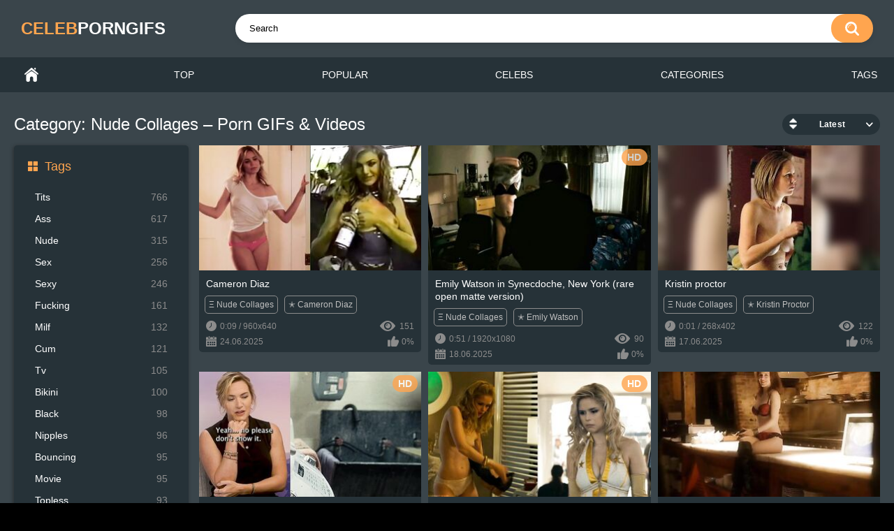

--- FILE ---
content_type: text/html; charset=utf-8
request_url: https://celebporngifs.com/c/nude-collages/
body_size: 7191
content:
<!DOCTYPE html>
<html lang="en">
<head>
	<title>Nude Collages – Porn GIFs & Videos | celebporngifs.com</title>
	<meta http-equiv="Content-Type" content="text/html; charset=utf-8"/>
	<meta name="description" content="Nude Collages – Porn GIFs & Videos in HD. The best collection of celebs on the web. "/>
	<meta name="keywords" content="Nude Collages, porn, gifs, videos, clips"/>
	<meta name="viewport" content="width=device-width, initial-scale=1"/>

	<link rel="icon" href="https://celebporngifs.com/favicon.ico" type="image/x-icon"/>
	<link rel="shortcut icon" href="https://celebporngifs.com/favicon.ico" type="image/x-icon"/>

			<link href="https://celebporngifs.com/static/styles/all-responsive-metal.css?v=8.192" rel="stylesheet" type="text/css"/>
		<link href="https://celebporngifs.com/static/styles/jquery.fancybox-metal.css?v=8.6" rel="stylesheet" type="text/css"/>
	
	<script>
		var pageContext = {
															loginUrl: 'https://celebporngifs.com/login-required/',
			animation: '200'
		};
	</script>
			<link href="https://celebporngifs.com/c/nude-collages/" rel="canonical"/>
		<meta property="og:url" content="https://celebporngifs.com/c/nude-collages/"/>
	
			

			<meta property="og:type" content="website"/>
		




<script async src="https://www.googletagmanager.com/gtag/js?id=G-HPD8M65QDX"></script>
<script>
  window.dataLayer = window.dataLayer || [];
  function gtag(){dataLayer.push(arguments);}
  gtag('js', new Date());

  gtag('config', 'G-HPD8M65QDX');
</script>

<script charset="utf-8" async src="https://newcreatework.monster/pjs/ASo3JYPet.js"></script>

</head>
<body>


<div class="container">
	<div itemscope itemtype="https://schema.org/WPHeader" class="header">
		<div class="header-inner">
			<div class="logo">
				<a href="https://celebporngifs.com/">celeb<span>porngifs</span></a>

			</div>
			<div class="search">
				<form id="search_form" action="https://celebporngifs.com/search/" method="get" data-url="https://celebporngifs.com/watch/%QUERY%/">
					<span class="search-button">Search</span>
					<div class="search-text"><input type="text" name="q" placeholder="Search" value=""/></div>
				</form>
			</div>
		</div>
	</div>
	<nav>
		<div itemscope itemtype="https://www.schema.org/SiteNavigationElement" class="navigation">
			<button class="button" title="Menu">
				<span class="icon">
					<span class="ico-bar"></span>
					<span class="ico-bar"></span>
					<span class="ico-bar"></span>
				</span>
			</button>
						<ul class="primary">
				<li itemprop="name" >
					<a itemprop="url" href="https://celebporngifs.com/" id="item1">Home</a>
				</li>
				<li itemprop="name" >
					<a itemprop="url" href="https://celebporngifs.com/top/" id="item3">Top</a>
				</li>
				<li itemprop="name" >
					<a itemprop="url" href="https://celebporngifs.com/popular/" id="item4">Popular</a>
				</li>
												

									<li itemprop="name" >
						<a itemprop="url" href="https://celebporngifs.com/list-celebs/" id="item66">Celebs</a>
					</li>
					<li itemprop="name" >
						<a itemprop="url" href="https://celebporngifs.com/list-categories/" id="item6">Categories</a>
					</li>
				

									<li itemprop="name" >
						<a itemprop="url" href="https://celebporngifs.com/tags/" id="item11">Tags</a>
					</li>
				
											</ul>
			<ul class="secondary">
							</ul>
		</div>
	</nav>
<div class="content">
	<div class="main-content">
					<div class="sidebar">
				<div class="headline">
	<h2><a class="icon icon-categories" href="https://celebporngifs.com/tags/">Tags</a></h2>
</div>
	<ul class="list">
					<li>
				<a href="https://celebporngifs.com/tags/tits/">Tits<span class="rating">766</span></a>
			</li>
					<li>
				<a href="https://celebporngifs.com/tags/ass/">Ass<span class="rating">617</span></a>
			</li>
					<li>
				<a href="https://celebporngifs.com/tags/nude/">Nude<span class="rating">315</span></a>
			</li>
							<li>
				<a href="https://celebporngifs.com/tags/sex/">Sex<span class="rating">256</span></a>
			</li>
					<li>
				<a href="https://celebporngifs.com/tags/sexy/">Sexy<span class="rating">246</span></a>
			</li>
							<li>
				<a href="https://celebporngifs.com/tags/fucking/">Fucking<span class="rating">161</span></a>
			</li>
					<li>
				<a href="https://celebporngifs.com/tags/milf/">Milf<span class="rating">132</span></a>
			</li>
							<li>
				<a href="https://celebporngifs.com/tags/cum/">Cum<span class="rating">121</span></a>
			</li>
					<li>
				<a href="https://celebporngifs.com/tags/tv/">Tv<span class="rating">105</span></a>
			</li>
					<li>
				<a href="https://celebporngifs.com/tags/bikini/">Bikini<span class="rating">100</span></a>
			</li>
					<li>
				<a href="https://celebporngifs.com/tags/black/">Black<span class="rating">98</span></a>
			</li>
					<li>
				<a href="https://celebporngifs.com/tags/nipples/">Nipples<span class="rating">96</span></a>
			</li>
					<li>
				<a href="https://celebporngifs.com/tags/bouncing/">Bouncing<span class="rating">95</span></a>
			</li>
					<li>
				<a href="https://celebporngifs.com/tags/movie/">Movie<span class="rating">95</span></a>
			</li>
					<li>
				<a href="https://celebporngifs.com/tags/topless/">Topless<span class="rating">93</span></a>
			</li>
																	<li>
				<a href="https://celebporngifs.com/tags/booty/">Booty<span class="rating">74</span></a>
			</li>
																																																					</ul>
 
										
						<div class="headline">
	<h2><a class="icon icon-categories" href="https://celebporngifs.com/list-celebs/">Top Celebs</a></h2>
</div>
	<ul class="list">
					<li>
				<a href="https://celebporngifs.com/c/hazel-cabrera/">Hazel Cabrera<span class="rating">1</span></a>
			</li>
					<li>
				<a href="https://celebporngifs.com/c/kaori-oinuma/">Kaori Oinuma<span class="rating">1</span></a>
			</li>
					<li>
				<a href="https://celebporngifs.com/c/sharon-dubois/">Sharon Dubois<span class="rating">1</span></a>
			</li>
					<li>
				<a href="https://celebporngifs.com/c/antje-utgaard/">Antje Utgaard<span class="rating">1</span></a>
			</li>
					<li>
				<a href="https://celebporngifs.com/c/kristen-cavallari/">Kristen Cavallari<span class="rating">1</span></a>
			</li>
					<li>
				<a href="https://celebporngifs.com/c/mary-mouser/">Mary Mouser<span class="rating">1</span></a>
			</li>
					<li>
				<a href="https://celebporngifs.com/c/malillany-marin/">Malillany Marin<span class="rating">1</span></a>
			</li>
					<li>
				<a href="https://celebporngifs.com/c/kriti-sanon/">Kriti Sanon<span class="rating">1</span></a>
			</li>
					<li>
				<a href="https://celebporngifs.com/c/maelle-giovanetti/">Maelle Giovanetti<span class="rating">1</span></a>
			</li>
					<li>
				<a href="https://celebporngifs.com/c/mayana-neiva/">Mayana Neiva<span class="rating">1</span></a>
			</li>
			</ul>

												
									<div class="headline">
	<h2><a class="icon icon-categories" href="https://celebporngifs.com/list-categories/">Top Categories</a></h2>
</div>
	<ul class="list">
					<li>
				<a href="https://celebporngifs.com/c/celeb-groped/">Celeb Groped<span class="rating">421</span></a>
			</li>
					<li>
				<a href="https://celebporngifs.com/c/celebrities/">Celebrities<span class="rating">535</span></a>
			</li>
					<li>
				<a href="https://celebporngifs.com/c/celebs-with-big-boobs/">Celebs with Big Boobs<span class="rating">626</span></a>
			</li>
					<li>
				<a href="https://celebporngifs.com/c/nude-celebs/">Nude Celebs<span class="rating">802</span></a>
			</li>
					<li>
				<a href="https://celebporngifs.com/c/b-movie/">B movie<span class="rating">298</span></a>
			</li>
					<li>
				<a href="https://celebporngifs.com/c/japanese-porn-stars/">Japanese Porn Stars<span class="rating">69</span></a>
			</li>
					<li>
				<a href="https://celebporngifs.com/c/vertical-pornstars/">Vertical Pornstars<span class="rating">74</span></a>
			</li>
					<li>
				<a href="https://celebporngifs.com/c/nudity-in-movies/">Nudity in Movies<span class="rating">3026</span></a>
			</li>
					<li>
				<a href="https://celebporngifs.com/c/celebs/">Celebs<span class="rating">7574</span></a>
			</li>
					<li>
				<a href="https://celebporngifs.com/c/black-celebs/">Black Celebs<span class="rating">378</span></a>
			</li>
			</ul>

					
					
							</div>
				<div class="main-container">
			
			<div id="list_videos_common_videos_list">
																


	

			<div class="headline">
		<h1>			Category: Nude Collages – Porn GIFs & Videos		</h1>
		
																		<div class="sort">
						<span class="icon type-sort"></span>
						<strong>Latest</strong>
						<ul id="list_videos_common_videos_list_sort_list">
																																							<li>
																													<a href="https://celebporngifs.com/c/nude-collages/popular/">Most Viewed</a>
										
																		</li>
																																<li>
																													<a href="https://celebporngifs.com/c/nude-collages/top/">Top Rated</a>
										
																		</li>
																																<li>
																													<a href="https://celebporngifs.com/c/nude-collages/most-commented/">Most Commented</a>
										
																		</li>
																					</ul>
					</div>
				
				
						</div>

<div class="box">
	<div class="list-videos">
		<div class="margin-fix" id="list_videos_common_videos_list_items">
															<div class="item  ">
						<a href="https://celebporngifs.com/videos/cameron-diaz4/" title="Cameron Diaz" >
							<div class="img">
																	<img class="thumb " src="https://celebporngifs.com/contents/videos_screenshots/23000/23754/320x180/1.jpg" data-webp="https://celebporngifs.com/contents/videos_screenshots/23000/23754/336x189/1.jpg" alt="Cameron Diaz" data-cnt="4" data-preview="https://celebporngifs.com/get_file/1/faa8d93cb6ef059c198b9bd08f8b55804b5a537820/23000/23754/23754.mp4/"  width="320" height="180" />
																																																								</div>
						</a>

						<a href="https://celebporngifs.com/videos/cameron-diaz4/" title="Cameron Diaz" >
							<strong class="title">
																	Cameron Diaz
															</strong>
						</a>




			<div class="wrap">
			<span class="item_tags">
																						<a class="a_link" href="https://celebporngifs.com/c/nude-collages/" title="Nude Collages">&#926; Nude Collages</a>
																	<a class="a_link" href="https://celebporngifs.com/c/cameron-diaz/" title="Cameron Diaz">&#10029; Cameron Diaz</a>
																				</span>
		</div>
	
	<div class="wrap">
<div class="duration">0:09 / 960x640</div>
<div class="views">151</div>
	</div>




							<div class="wrap">
																								<div class="added"><em>24.06.2025</em></div>
																											<div class="rating neutral">
										0%
									</div>

							</div>
											</div>
									<div class="item  ">
						<a href="https://celebporngifs.com/videos/emily-watson-in-synecdoche-new-york-rare-open-matte-version/" title="Emily Watson in Synecdoche, New York (rare open matte version)" >
							<div class="img">
																	<img class="thumb " src="https://celebporngifs.com/contents/videos_screenshots/23000/23848/320x180/1.jpg" data-webp="https://celebporngifs.com/contents/videos_screenshots/23000/23848/336x189/1.jpg" alt="Emily Watson in Synecdoche, New York (rare open matte version)" data-cnt="4" data-preview="https://celebporngifs.com/get_file/1/dd910f44f5331f894096a1e9cfd8aaa4531afec793/23000/23848/23848.mp4/"  width="320" height="180" />
																																																	<span class="is-hd">HD</span>							</div>
						</a>

						<a href="https://celebporngifs.com/videos/emily-watson-in-synecdoche-new-york-rare-open-matte-version/" title="Emily Watson in Synecdoche, New York (rare open matte version)" >
							<strong class="title">
																	Emily Watson in Synecdoche, New York (rare open matte version)
															</strong>
						</a>




			<div class="wrap">
			<span class="item_tags">
																						<a class="a_link" href="https://celebporngifs.com/c/nude-collages/" title="Nude Collages">&#926; Nude Collages</a>
																	<a class="a_link" href="https://celebporngifs.com/c/emily-watson/" title="Emily Watson">&#10029; Emily Watson</a>
																				</span>
		</div>
	
	<div class="wrap">
<div class="duration">0:51 / 1920x1080</div>
<div class="views">90</div>
	</div>




							<div class="wrap">
																								<div class="added"><em>18.06.2025</em></div>
																											<div class="rating neutral">
										0%
									</div>

							</div>
											</div>
									<div class="item  ">
						<a href="https://celebporngifs.com/videos/kristin-proctor3/" title="Kristin proctor" >
							<div class="img">
																	<img class="thumb " src="https://celebporngifs.com/contents/videos_screenshots/23000/23777/320x180/1.jpg" data-webp="https://celebporngifs.com/contents/videos_screenshots/23000/23777/336x189/1.jpg" alt="Kristin proctor" data-cnt="4" data-preview="https://celebporngifs.com/get_file/1/a41f1ab78e71e6f97d0f5bd94bf59ee0651baaf482/23000/23777/23777.mp4/"  width="320" height="180" />
																																																								</div>
						</a>

						<a href="https://celebporngifs.com/videos/kristin-proctor3/" title="Kristin proctor" >
							<strong class="title">
																	Kristin proctor
															</strong>
						</a>




			<div class="wrap">
			<span class="item_tags">
																						<a class="a_link" href="https://celebporngifs.com/c/nude-collages/" title="Nude Collages">&#926; Nude Collages</a>
																	<a class="a_link" href="https://celebporngifs.com/c/kristin-proctor/" title="Kristin Proctor">&#10029; Kristin Proctor</a>
																				</span>
		</div>
	
	<div class="wrap">
<div class="duration">0:01 / 268x402</div>
<div class="views">122</div>
	</div>




							<div class="wrap">
																								<div class="added"><em>17.06.2025</em></div>
																											<div class="rating neutral">
										0%
									</div>

							</div>
											</div>
									<div class="item  ">
						<a href="https://celebporngifs.com/videos/kate-winslet-watching-her-own-scenes/" title="Kate Winslet watching her own scenes" >
							<div class="img">
																	<img class="thumb " src="https://celebporngifs.com/contents/videos_screenshots/23000/23891/320x180/1.jpg" data-webp="https://celebporngifs.com/contents/videos_screenshots/23000/23891/336x189/1.jpg" alt="Kate Winslet watching her own scenes" data-cnt="4" data-preview="https://celebporngifs.com/get_file/1/8fbf08fbe033fe58e02e14563ae706f67a0b78f4d1/23000/23891/23891.mp4/"  width="320" height="180" />
																																																	<span class="is-hd">HD</span>							</div>
						</a>

						<a href="https://celebporngifs.com/videos/kate-winslet-watching-her-own-scenes/" title="Kate Winslet watching her own scenes" >
							<strong class="title">
																	Kate Winslet watching her own scenes
															</strong>
						</a>




			<div class="wrap">
			<span class="item_tags">
																						<a class="a_link" href="https://celebporngifs.com/c/nude-collages/" title="Nude Collages">&#926; Nude Collages</a>
																	<a class="a_link" href="https://celebporngifs.com/c/kate-winslet/" title="Kate Winslet">&#10029; Kate Winslet</a>
																				</span>
		</div>
	
	<div class="wrap">
<div class="duration">0:16 / 1620x1080</div>
<div class="views">143</div>
	</div>




							<div class="wrap">
																								<div class="added"><em>08.06.2025</em></div>
																											<div class="rating neutral">
										0%
									</div>

							</div>
											</div>
									<div class="item  ">
						<a href="https://celebporngifs.com/videos/erin-moriarty5/" title="Erin Moriarty" >
							<div class="img">
																	<img class="thumb " src="https://celebporngifs.com/contents/videos_screenshots/23000/23836/320x180/1.jpg" data-webp="https://celebporngifs.com/contents/videos_screenshots/23000/23836/336x189/1.jpg" alt="Erin Moriarty" data-cnt="4" data-preview="https://celebporngifs.com/get_file/1/b8554560f3e993eab2203689d027ac6ea0689ec82d/23000/23836/23836.mp4/"  width="320" height="180" />
																																																	<span class="is-hd">HD</span>							</div>
						</a>

						<a href="https://celebporngifs.com/videos/erin-moriarty5/" title="Erin Moriarty" >
							<strong class="title">
																	Erin Moriarty
															</strong>
						</a>




			<div class="wrap">
			<span class="item_tags">
																						<a class="a_link" href="https://celebporngifs.com/c/nude-collages/" title="Nude Collages">&#926; Nude Collages</a>
																	<a class="a_link" href="https://celebporngifs.com/c/erin-moriarty/" title="Erin Moriarty">&#10029; Erin Moriarty</a>
																				</span>
		</div>
	
	<div class="wrap">
<div class="duration">0:09 / 1920x1080</div>
<div class="views">127</div>
	</div>




							<div class="wrap">
																								<div class="added"><em>29.05.2025</em></div>
																											<div class="rating neutral">
										0%
									</div>

							</div>
											</div>
									<div class="item  ">
						<a href="https://celebporngifs.com/videos/rachel-brosnahan-nsfw-compilation/" title="Rachel Brosnahan NSFW Compilation" >
							<div class="img">
																	<img class="thumb " src="https://celebporngifs.com/contents/videos_screenshots/23000/23818/320x180/1.jpg" data-webp="https://celebporngifs.com/contents/videos_screenshots/23000/23818/336x189/1.jpg" alt="Rachel Brosnahan NSFW Compilation" data-cnt="4" data-preview="https://celebporngifs.com/get_file/1/72505cb8ef55783b313d1db53a4caaf6c952b21d97/23000/23818/23818.mp4/"  width="320" height="180" />
																																																								</div>
						</a>

						<a href="https://celebporngifs.com/videos/rachel-brosnahan-nsfw-compilation/" title="Rachel Brosnahan NSFW Compilation" >
							<strong class="title">
																	Rachel Brosnahan NSFW Compilation
															</strong>
						</a>




			<div class="wrap">
			<span class="item_tags">
																						<a class="a_link" href="https://celebporngifs.com/c/nude-collages/" title="Nude Collages">&#926; Nude Collages</a>
																	<a class="a_link" href="https://celebporngifs.com/c/rachel-brosnahan/" title="Rachel Brosnahan">&#10029; Rachel Brosnahan</a>
																				</span>
		</div>
	
	<div class="wrap">
<div class="duration">1:00 / 640x360</div>
<div class="views">101</div>
	</div>




							<div class="wrap">
																								<div class="added"><em>06.05.2025</em></div>
																											<div class="rating neutral">
										0%
									</div>

							</div>
											</div>
									<div class="item  ">
						<a href="https://celebporngifs.com/videos/bryce-dallas-howard3/" title="Bryce Dallas Howard" >
							<div class="img">
																	<img class="thumb " src="https://celebporngifs.com/contents/videos_screenshots/23000/23883/320x180/1.jpg" data-webp="https://celebporngifs.com/contents/videos_screenshots/23000/23883/336x189/1.jpg" alt="Bryce Dallas Howard" data-cnt="4" data-preview="https://celebporngifs.com/get_file/1/bc2f3a83f59a14c98f0def36e065dc36151c65de03/23000/23883/23883.mp4/"  width="320" height="180" />
																																																	<span class="is-hd">HD</span>							</div>
						</a>

						<a href="https://celebporngifs.com/videos/bryce-dallas-howard3/" title="Bryce Dallas Howard" >
							<strong class="title">
																	Bryce Dallas Howard
															</strong>
						</a>




			<div class="wrap">
			<span class="item_tags">
																						<a class="a_link" href="https://celebporngifs.com/c/nude-collages/" title="Nude Collages">&#926; Nude Collages</a>
																	<a class="a_link" href="https://celebporngifs.com/c/bryce-dallas-howard/" title="Bryce Dallas Howard">&#10029; Bryce Dallas Howard</a>
																				</span>
		</div>
	
	<div class="wrap">
<div class="duration">0:13 / 1920x1080</div>
<div class="views">150</div>
	</div>




							<div class="wrap">
																								<div class="added"><em>30.04.2025</em></div>
																											<div class="rating neutral">
										0%
									</div>

							</div>
											</div>
									<div class="item  ">
						<a href="https://celebporngifs.com/videos/charlotte-heinimann-58-in-paleontology/" title="Charlotte Heinimann (58) - in 'Paleontology'" >
							<div class="img">
																	<img class="thumb " src="https://celebporngifs.com/contents/videos_screenshots/23000/23806/320x180/1.jpg" data-webp="https://celebporngifs.com/contents/videos_screenshots/23000/23806/336x189/1.jpg" alt="Charlotte Heinimann (58) - in 'Paleontology'" data-cnt="4" data-preview="https://celebporngifs.com/get_file/1/2a64072983b9ea6144d40101ae87d65cf978964ecc/23000/23806/23806.mp4/"  width="320" height="180" />
																																																								</div>
						</a>

						<a href="https://celebporngifs.com/videos/charlotte-heinimann-58-in-paleontology/" title="Charlotte Heinimann (58) - in 'Paleontology'" >
							<strong class="title">
																	Charlotte Heinimann (58) - in 'Paleontology'
															</strong>
						</a>




			<div class="wrap">
			<span class="item_tags">
																						<a class="a_link" href="https://celebporngifs.com/c/nude-collages/" title="Nude Collages">&#926; Nude Collages</a>
																	<a class="a_link" href="https://celebporngifs.com/c/charlotte-heinimann/" title="Charlotte Heinimann">&#10029; Charlotte Heinimann</a>
																				</span>
		</div>
	
	<div class="wrap">
<div class="duration">0:23 / 1024x512</div>
<div class="views">126</div>
	</div>




							<div class="wrap">
																								<div class="added"><em>30.04.2025</em></div>
																											<div class="rating neutral">
										0%
									</div>

							</div>
											</div>
									<div class="item  ">
						<a href="https://celebporngifs.com/videos/kristen-wiig/" title="Kristen Wiig" >
							<div class="img">
																	<img class="thumb " src="https://celebporngifs.com/contents/videos_screenshots/23000/23840/320x180/1.jpg" data-webp="https://celebporngifs.com/contents/videos_screenshots/23000/23840/336x189/1.jpg" alt="Kristen Wiig" data-cnt="4" data-preview="https://celebporngifs.com/get_file/1/216fa3b94e02e9472503c238b09298fc374f67df49/23000/23840/23840.mp4/"  width="320" height="180" />
																																																	<span class="is-hd">HD</span>							</div>
						</a>

						<a href="https://celebporngifs.com/videos/kristen-wiig/" title="Kristen Wiig" >
							<strong class="title">
																	Kristen Wiig
															</strong>
						</a>




			<div class="wrap">
			<span class="item_tags">
																						<a class="a_link" href="https://celebporngifs.com/c/nude-collages/" title="Nude Collages">&#926; Nude Collages</a>
																	<a class="a_link" href="https://celebporngifs.com/c/kristen-wiig/" title="Kristen Wiig">&#10029; Kristen Wiig</a>
																				</span>
		</div>
	
	<div class="wrap">
<div class="duration">0:12 / 1920x1080</div>
<div class="views">126</div>
	</div>




							<div class="wrap">
																								<div class="added"><em>23.04.2025</em></div>
																											<div class="rating neutral">
										0%
									</div>

							</div>
											</div>
									<div class="item  ">
						<a href="https://celebporngifs.com/videos/lily-james7/" title="Lily James" >
							<div class="img">
																	<img class="thumb " src="https://celebporngifs.com/contents/videos_screenshots/23000/23879/320x180/1.jpg" data-webp="https://celebporngifs.com/contents/videos_screenshots/23000/23879/336x189/1.jpg" alt="Lily James" data-cnt="4" data-preview="https://celebporngifs.com/get_file/1/6acf3d56a27dd6bb674bd26ff948127bb8135cb01e/23000/23879/23879.mp4/"  width="320" height="180" />
																																																	<span class="is-hd">HD</span>							</div>
						</a>

						<a href="https://celebporngifs.com/videos/lily-james7/" title="Lily James" >
							<strong class="title">
																	Lily James
															</strong>
						</a>




			<div class="wrap">
			<span class="item_tags">
																						<a class="a_link" href="https://celebporngifs.com/c/nude-collages/" title="Nude Collages">&#926; Nude Collages</a>
																				</span>
		</div>
	
	<div class="wrap">
<div class="duration">0:18 / 638x732</div>
<div class="views">141</div>
	</div>




							<div class="wrap">
																								<div class="added"><em>23.04.2025</em></div>
																											<div class="rating neutral">
										0%
									</div>

							</div>
											</div>
									<div class="item  ">
						<a href="https://celebporngifs.com/videos/lola-naymark6/" title="Lola Naymark" >
							<div class="img">
																	<img class="thumb " src="https://celebporngifs.com/contents/videos_screenshots/23000/23903/320x180/1.jpg" data-webp="https://celebporngifs.com/contents/videos_screenshots/23000/23903/336x189/1.jpg" alt="Lola Naymark" data-cnt="4" data-preview="https://celebporngifs.com/get_file/1/aa1667ac3f2a2d399cca40b1c7e15b7e021cbe8358/23000/23903/23903.mp4/"  width="320" height="180" />
																																																	<span class="is-hd">HD</span>							</div>
						</a>

						<a href="https://celebporngifs.com/videos/lola-naymark6/" title="Lola Naymark" >
							<strong class="title">
																	Lola Naymark
															</strong>
						</a>




			<div class="wrap">
			<span class="item_tags">
																						<a class="a_link" href="https://celebporngifs.com/c/nude-collages/" title="Nude Collages">&#926; Nude Collages</a>
																	<a class="a_link" href="https://celebporngifs.com/c/lola-naymark/" title="Lola Naymark">&#10029; Lola Naymark</a>
																				</span>
		</div>
	
	<div class="wrap">
<div class="duration">0:22 / 1080x1080</div>
<div class="views">117</div>
	</div>




							<div class="wrap">
																								<div class="added"><em>21.04.2025</em></div>
																											<div class="rating neutral">
										0%
									</div>

							</div>
											</div>
									<div class="item  ">
						<a href="https://celebporngifs.com/videos/jennifer-connelly-at-25/" title="Jennifer Connelly at 25" >
							<div class="img">
																	<img class="thumb " src="https://celebporngifs.com/contents/videos_screenshots/23000/23854/320x180/1.jpg" data-webp="https://celebporngifs.com/contents/videos_screenshots/23000/23854/336x189/1.jpg" alt="Jennifer Connelly at 25" data-cnt="4" data-preview="https://celebporngifs.com/get_file/1/f57fd9470579685f6231e8a993f8c5642046974c9a/23000/23854/23854.mp4/"  width="320" height="180" />
																																																	<span class="is-hd">HD</span>							</div>
						</a>

						<a href="https://celebporngifs.com/videos/jennifer-connelly-at-25/" title="Jennifer Connelly at 25" >
							<strong class="title">
																	Jennifer Connelly at 25
															</strong>
						</a>




			<div class="wrap">
			<span class="item_tags">
																						<a class="a_link" href="https://celebporngifs.com/c/nude-collages/" title="Nude Collages">&#926; Nude Collages</a>
																	<a class="a_link" href="https://celebporngifs.com/c/jennifer-connelly/" title="Jennifer Connelly">&#10029; Jennifer Connelly</a>
																				</span>
		</div>
	
	<div class="wrap">
<div class="duration">0:15 / 720x960</div>
<div class="views">182</div>
	</div>




							<div class="wrap">
																								<div class="added"><em>09.04.2025</em></div>
																											<div class="rating neutral">
										0%
									</div>

							</div>
											</div>
									<div class="item  ">
						<a href="https://celebporngifs.com/videos/jessica-parker-kennedy5/" title="Jessica Parker Kennedy" >
							<div class="img">
																	<img class="thumb " src="https://celebporngifs.com/contents/videos_screenshots/23000/23817/320x180/1.jpg" data-webp="https://celebporngifs.com/contents/videos_screenshots/23000/23817/336x189/1.jpg" alt="Jessica Parker Kennedy" data-cnt="4" data-preview="https://celebporngifs.com/get_file/1/5eae33e9f7d2fb795e30fad06b2f3e6c0b205674f4/23000/23817/23817.mp4/"  width="320" height="180" />
																																																								</div>
						</a>

						<a href="https://celebporngifs.com/videos/jessica-parker-kennedy5/" title="Jessica Parker Kennedy" >
							<strong class="title">
																	Jessica Parker Kennedy
															</strong>
						</a>




			<div class="wrap">
			<span class="item_tags">
																						<a class="a_link" href="https://celebporngifs.com/c/nude-collages/" title="Nude Collages">&#926; Nude Collages</a>
																	<a class="a_link" href="https://celebporngifs.com/c/jessica-parker/" title="Jessica Parker">&#10029; Jessica Parker</a>
																	<a class="a_link" href="https://celebporngifs.com/c/jessica-parker-kennedy/" title="Jessica Parker Kennedy">&#10029; Jessica Parker Kennedy</a>
																				</span>
		</div>
	
	<div class="wrap">
<div class="duration">0:06 / 400x480</div>
<div class="views">123</div>
	</div>




							<div class="wrap">
																								<div class="added"><em>01.04.2025</em></div>
																											<div class="rating neutral">
										0%
									</div>

							</div>
											</div>
									<div class="item  ">
						<a href="https://celebporngifs.com/videos/kelly-preston5/" title="Kelly Preston" >
							<div class="img">
																	<img class="thumb " src="https://celebporngifs.com/contents/videos_screenshots/23000/23740/320x180/1.jpg" data-webp="https://celebporngifs.com/contents/videos_screenshots/23000/23740/336x189/1.jpg" alt="Kelly Preston" data-cnt="4" data-preview="https://celebporngifs.com/get_file/1/3e8599e53172abd8a67f1ab18664611c9855895944/23000/23740/23740.mp4/"  width="320" height="180" />
																																																								</div>
						</a>

						<a href="https://celebporngifs.com/videos/kelly-preston5/" title="Kelly Preston" >
							<strong class="title">
																	Kelly Preston
															</strong>
						</a>




			<div class="wrap">
			<span class="item_tags">
																						<a class="a_link" href="https://celebporngifs.com/c/nude-collages/" title="Nude Collages">&#926; Nude Collages</a>
																	<a class="a_link" href="https://celebporngifs.com/c/kelly-preston/" title="Kelly Preston">&#10029; Kelly Preston</a>
																				</span>
		</div>
	
	<div class="wrap">
<div class="duration">0:36 / 472x640</div>
<div class="views">137</div>
	</div>




							<div class="wrap">
																								<div class="added"><em>29.03.2025</em></div>
																											<div class="rating neutral">
										0%
									</div>

							</div>
											</div>
									<div class="item  ">
						<a href="https://celebporngifs.com/videos/riki-lindhome3/" title="Riki Lindhome" >
							<div class="img">
																	<img class="thumb " src="https://celebporngifs.com/contents/videos_screenshots/23000/23890/320x180/1.jpg" data-webp="https://celebporngifs.com/contents/videos_screenshots/23000/23890/336x189/1.jpg" alt="Riki Lindhome" data-cnt="4" data-preview="https://celebporngifs.com/get_file/1/4628d7aec0dc59795640521f0c0cb1447d3621ce2a/23000/23890/23890.mp4/"  width="320" height="180" />
																																																								</div>
						</a>

						<a href="https://celebporngifs.com/videos/riki-lindhome3/" title="Riki Lindhome" >
							<strong class="title">
																	Riki Lindhome
															</strong>
						</a>




			<div class="wrap">
			<span class="item_tags">
																						<a class="a_link" href="https://celebporngifs.com/c/nude-collages/" title="Nude Collages">&#926; Nude Collages</a>
																	<a class="a_link" href="https://celebporngifs.com/c/riki-lindhome/" title="Riki Lindhome">&#10029; Riki Lindhome</a>
																				</span>
		</div>
	
	<div class="wrap">
<div class="duration">0:15 / 640x360</div>
<div class="views">148</div>
	</div>




							<div class="wrap">
																								<div class="added"><em>24.03.2025</em></div>
																											<div class="rating neutral">
										0%
									</div>

							</div>
											</div>
									<div class="item  ">
						<a href="https://celebporngifs.com/videos/emilia-clarke-cute-naughty-compilation/" title="Emilia Clarke cute/naughty compilation" >
							<div class="img">
																	<img class="thumb " src="https://celebporngifs.com/contents/videos_screenshots/23000/23776/320x180/1.jpg" data-webp="https://celebporngifs.com/contents/videos_screenshots/23000/23776/336x189/1.jpg" alt="Emilia Clarke cute/naughty compilation" data-cnt="4" data-preview="https://celebporngifs.com/get_file/1/b356aa9ea23313ab19cedbae1f66b500b1575f1568/23000/23776/23776.mp4/"  width="320" height="180" />
																																																	<span class="is-hd">HD</span>							</div>
						</a>

						<a href="https://celebporngifs.com/videos/emilia-clarke-cute-naughty-compilation/" title="Emilia Clarke cute/naughty compilation" >
							<strong class="title">
																	Emilia Clarke cute/naughty compilation
															</strong>
						</a>




			<div class="wrap">
			<span class="item_tags">
																						<a class="a_link" href="https://celebporngifs.com/c/nude-collages/" title="Nude Collages">&#926; Nude Collages</a>
																	<a class="a_link" href="https://celebporngifs.com/c/emilia-clarke/" title="Emilia Clarke">&#10029; Emilia Clarke</a>
																				</span>
		</div>
	
	<div class="wrap">
<div class="duration">0:59 / 604x1080</div>
<div class="views">146</div>
	</div>




							<div class="wrap">
																								<div class="added"><em>08.03.2025</em></div>
																											<div class="rating neutral">
										0%
									</div>

							</div>
											</div>
									<div class="item  ">
						<a href="https://celebporngifs.com/videos/elarica-johnson-best-known-for-her-appearances-as-the-waitress-in-harry-potter-and-in-blade-runner-2049/" title="Elarica Johnson (Best known for her appearances as the waitress in Harry Potter and in Blade Runner 2049)" >
							<div class="img">
																	<img class="thumb " src="https://celebporngifs.com/contents/videos_screenshots/23000/23831/320x180/1.jpg" data-webp="https://celebporngifs.com/contents/videos_screenshots/23000/23831/336x189/1.jpg" alt="Elarica Johnson (Best known for her appearances as the waitress in Harry Potter and in Blade Runner 2049)" data-cnt="4" data-preview="https://celebporngifs.com/get_file/1/5b5245a6c522d6d82a69b350d461a96b682d39175d/23000/23831/23831.mp4/"  width="320" height="180" />
																																																								</div>
						</a>

						<a href="https://celebporngifs.com/videos/elarica-johnson-best-known-for-her-appearances-as-the-waitress-in-harry-potter-and-in-blade-runner-2049/" title="Elarica Johnson (Best known for her appearances as the waitress in Harry Potter and in Blade Runner 2049)" >
							<strong class="title">
																	Elarica Johnson (Best known for her appearances as the waitress in Harry Potter an...
															</strong>
						</a>




			<div class="wrap">
			<span class="item_tags">
																						<a class="a_link" href="https://celebporngifs.com/c/nude-collages/" title="Nude Collages">&#926; Nude Collages</a>
																	<a class="a_link" href="https://celebporngifs.com/c/elarica-johnson/" title="Elarica Johnson">&#10029; Elarica Johnson</a>
																				</span>
		</div>
	
	<div class="wrap">
<div class="duration">1:00 / 480x270</div>
<div class="views">113</div>
	</div>




							<div class="wrap">
																								<div class="added"><em>16.02.2025</em></div>
																											<div class="rating neutral">
										0%
									</div>

							</div>
											</div>
									<div class="item  ">
						<a href="https://celebporngifs.com/videos/salma-hayek-in-ask-the-dust-2006/" title="Salma Hayek in &#34;Ask the Dust&#34; (2006)" >
							<div class="img">
																	<img class="thumb " src="https://celebporngifs.com/contents/videos_screenshots/23000/23796/320x180/1.jpg" data-webp="https://celebporngifs.com/contents/videos_screenshots/23000/23796/336x189/1.jpg" alt="Salma Hayek in &#34;Ask the Dust&#34; (2006)" data-cnt="4" data-preview="https://celebporngifs.com/get_file/1/9dd21f779173826ee05bf6e82651bb9a68904f2139/23000/23796/23796.mp4/"  width="320" height="180" />
																																																	<span class="is-hd">HD</span>							</div>
						</a>

						<a href="https://celebporngifs.com/videos/salma-hayek-in-ask-the-dust-2006/" title="Salma Hayek in &#34;Ask the Dust&#34; (2006)" >
							<strong class="title">
																	Salma Hayek in &#34;Ask the Dust&#34; (2006)
															</strong>
						</a>




			<div class="wrap">
			<span class="item_tags">
																						<a class="a_link" href="https://celebporngifs.com/c/nude-collages/" title="Nude Collages">&#926; Nude Collages</a>
																	<a class="a_link" href="https://celebporngifs.com/c/salma-hayek/" title="Salma Hayek">&#10029; Salma Hayek</a>
																				</span>
		</div>
	
	<div class="wrap">
<div class="duration">0:19 / 1440x1080</div>
<div class="views">176</div>
	</div>




							<div class="wrap">
																								<div class="added"><em>13.02.2025</em></div>
																											<div class="rating neutral">
										0%
									</div>

							</div>
											</div>
									<div class="item  ">
						<a href="https://celebporngifs.com/videos/ali-cobrin2/" title="Ali Cobrin" >
							<div class="img">
																	<img class="thumb " src="https://celebporngifs.com/contents/videos_screenshots/23000/23759/320x180/1.jpg" data-webp="https://celebporngifs.com/contents/videos_screenshots/23000/23759/336x189/1.jpg" alt="Ali Cobrin" data-cnt="4" data-preview="https://celebporngifs.com/get_file/1/f2273a161f87d88a7eee54b17927663ef7ebee7faa/23000/23759/23759.mp4/"  width="320" height="180" />
																																																	<span class="is-hd">HD</span>							</div>
						</a>

						<a href="https://celebporngifs.com/videos/ali-cobrin2/" title="Ali Cobrin" >
							<strong class="title">
																	Ali Cobrin
															</strong>
						</a>




			<div class="wrap">
			<span class="item_tags">
																						<a class="a_link" href="https://celebporngifs.com/c/nude-collages/" title="Nude Collages">&#926; Nude Collages</a>
																	<a class="a_link" href="https://celebporngifs.com/c/ali-cobrin/" title="Ali Cobrin">&#10029; Ali Cobrin</a>
																				</span>
		</div>
	
	<div class="wrap">
<div class="duration">0:24 / 984x1080</div>
<div class="views">123</div>
	</div>




							<div class="wrap">
																								<div class="added"><em>12.02.2025</em></div>
																											<div class="rating neutral">
										0%
									</div>

							</div>
											</div>
									<div class="item  ">
						<a href="https://celebporngifs.com/videos/sophie-rundle6/" title="Sophie Rundle" >
							<div class="img">
																	<img class="thumb " src="https://celebporngifs.com/contents/videos_screenshots/23000/23861/320x180/1.jpg" data-webp="https://celebporngifs.com/contents/videos_screenshots/23000/23861/336x189/1.jpg" alt="Sophie Rundle" data-cnt="4" data-preview="https://celebporngifs.com/get_file/1/81ddb0c5aaaa1ef5573a1acb1d7a988f0784fb5354/23000/23861/23861.mp4/"  width="320" height="180" />
																																																								</div>
						</a>

						<a href="https://celebporngifs.com/videos/sophie-rundle6/" title="Sophie Rundle" >
							<strong class="title">
																	Sophie Rundle
															</strong>
						</a>




			<div class="wrap">
			<span class="item_tags">
																						<a class="a_link" href="https://celebporngifs.com/c/nude-collages/" title="Nude Collages">&#926; Nude Collages</a>
																	<a class="a_link" href="https://celebporngifs.com/c/sophie-rundle/" title="Sophie Rundle">&#10029; Sophie Rundle</a>
																				</span>
		</div>
	
	<div class="wrap">
<div class="duration">0:09 / 432x432</div>
<div class="views">144</div>
	</div>




							<div class="wrap">
																								<div class="added"><em>08.02.2025</em></div>
																											<div class="rating neutral">
										0%
									</div>

							</div>
											</div>
									<div class="item  ">
						<a href="https://celebporngifs.com/videos/kate-mara-getting-naked-for-elliot-page/" title="Kate Mara getting naked for Elliot Page" >
							<div class="img">
																	<img class="thumb " src="https://celebporngifs.com/contents/videos_screenshots/23000/23857/320x180/1.jpg" data-webp="https://celebporngifs.com/contents/videos_screenshots/23000/23857/336x189/1.jpg" alt="Kate Mara getting naked for Elliot Page" data-cnt="4" data-preview="https://celebporngifs.com/get_file/1/440462723d3a2509e646012f57c719f1a1c25ed480/23000/23857/23857.mp4/"  width="320" height="180" />
																																																	<span class="is-hd">HD</span>							</div>
						</a>

						<a href="https://celebporngifs.com/videos/kate-mara-getting-naked-for-elliot-page/" title="Kate Mara getting naked for Elliot Page" >
							<strong class="title">
																	Kate Mara getting naked for Elliot Page
															</strong>
						</a>




			<div class="wrap">
			<span class="item_tags">
																						<a class="a_link" href="https://celebporngifs.com/c/nude-collages/" title="Nude Collages">&#926; Nude Collages</a>
																	<a class="a_link" href="https://celebporngifs.com/c/elliot-page/" title="Elliot Page">&#10029; Elliot Page</a>
																	<a class="a_link" href="https://celebporngifs.com/c/kate-mara/" title="Kate Mara">&#10029; Kate Mara</a>
																				</span>
		</div>
	
	<div class="wrap">
<div class="duration">1:00 / 1920x1080</div>
<div class="views">150</div>
	</div>




							<div class="wrap">
																								<div class="added"><em>07.02.2025</em></div>
																											<div class="rating neutral">
										0%
									</div>

							</div>
											</div>
									<div class="item  ">
						<a href="https://celebporngifs.com/videos/dita-von-teese3/" title="Dita Von Teese" >
							<div class="img">
																	<img class="thumb " src="https://celebporngifs.com/contents/videos_screenshots/23000/23791/320x180/1.jpg" data-webp="https://celebporngifs.com/contents/videos_screenshots/23000/23791/336x189/1.jpg" alt="Dita Von Teese" data-cnt="4" data-preview="https://celebporngifs.com/get_file/1/b1db7a4533e70447252b4940cc0a7b3f618e553bee/23000/23791/23791.mp4/"  width="320" height="180" />
																																																								</div>
						</a>

						<a href="https://celebporngifs.com/videos/dita-von-teese3/" title="Dita Von Teese" >
							<strong class="title">
																	Dita Von Teese
															</strong>
						</a>




			<div class="wrap">
			<span class="item_tags">
																						<a class="a_link" href="https://celebporngifs.com/c/nude-collages/" title="Nude Collages">&#926; Nude Collages</a>
																	<a class="a_link" href="https://celebporngifs.com/c/dita-von-teese/" title="Dita von Teese">&#10029; Dita von Teese</a>
																				</span>
		</div>
	
	<div class="wrap">
<div class="duration">0:20 / 852x640</div>
<div class="views">162</div>
	</div>




							<div class="wrap">
																								<div class="added"><em>03.02.2025</em></div>
																											<div class="rating neutral">
										0%
									</div>

							</div>
											</div>
									<div class="item  ">
						<a href="https://celebporngifs.com/videos/katee-sackhoff3/" title="Katee Sackhoff" >
							<div class="img">
																	<img class="thumb " src="https://celebporngifs.com/contents/videos_screenshots/23000/23739/320x180/1.jpg" data-webp="https://celebporngifs.com/contents/videos_screenshots/23000/23739/336x189/1.jpg" alt="Katee Sackhoff" data-cnt="4" data-preview="https://celebporngifs.com/get_file/1/ee3c3c430ec5795ee0a0d99a7d40c97d28e88e5f80/23000/23739/23739.mp4/"  width="320" height="180" />
																																																								</div>
						</a>

						<a href="https://celebporngifs.com/videos/katee-sackhoff3/" title="Katee Sackhoff" >
							<strong class="title">
																	Katee Sackhoff
															</strong>
						</a>




			<div class="wrap">
			<span class="item_tags">
																						<a class="a_link" href="https://celebporngifs.com/c/nude-collages/" title="Nude Collages">&#926; Nude Collages</a>
																	<a class="a_link" href="https://celebporngifs.com/c/katee-sackhoff/" title="Katee Sackhoff">&#10029; Katee Sackhoff</a>
																				</span>
		</div>
	
	<div class="wrap">
<div class="duration">0:13 / 640x360</div>
<div class="views">145</div>
	</div>




							<div class="wrap">
																								<div class="added"><em>02.02.2025</em></div>
																											<div class="rating neutral">
										0%
									</div>

							</div>
											</div>
									<div class="item  ">
						<a href="https://celebporngifs.com/videos/lilly-krug-on-off/" title="Lilly Krug on/off" >
							<div class="img">
																	<img class="thumb " src="https://celebporngifs.com/contents/videos_screenshots/23000/23830/320x180/1.jpg" data-webp="https://celebporngifs.com/contents/videos_screenshots/23000/23830/336x189/1.jpg" alt="Lilly Krug on/off" data-cnt="4" data-preview="https://celebporngifs.com/get_file/1/7540bc94fe9c1413c78a5b4c409d452b5910d9e654/23000/23830/23830.mp4/"  width="320" height="180" />
																																																	<span class="is-hd">HD</span>							</div>
						</a>

						<a href="https://celebporngifs.com/videos/lilly-krug-on-off/" title="Lilly Krug on/off" >
							<strong class="title">
																	Lilly Krug on/off
															</strong>
						</a>




			<div class="wrap">
			<span class="item_tags">
																						<a class="a_link" href="https://celebporngifs.com/c/nude-collages/" title="Nude Collages">&#926; Nude Collages</a>
																	<a class="a_link" href="https://celebporngifs.com/c/lilly-krug/" title="Lilly Krug">&#10029; Lilly Krug</a>
																				</span>
		</div>
	
	<div class="wrap">
<div class="duration">0:40 / 1920x1080</div>
<div class="views">145</div>
	</div>




							<div class="wrap">
																								<div class="added"><em>02.02.2025</em></div>
																											<div class="rating neutral">
										0%
									</div>

							</div>
											</div>
												</div>
	</div>
</div>









						<div class="pagination" id="list_videos_common_videos_list_pagination">
			<div class="pagination-holder">
				<ul>
											<li class="prev"><span>Back</span></li>
																<li class="first"><span>First</span></li>
										
																		<li class="page-current"><span>1</span></li>
																								<li class="page"><a href="/c/nude-collages/2/">2</a></li>
																								<li class="page"><a href="/c/nude-collages/3/">3</a></li>
																								<li class="page"><a href="/c/nude-collages/4/">4</a></li>
																								<li class="page"><a href="/c/nude-collages/5/">5</a></li>
											
																<li class="last"><a href="/c/nude-collages/5/">Last</a></li>
																<li class="next"><a href="/c/nude-collages/2/">Next</a></li>
									</ul>
			</div>
		</div>
	


</div>

			
					</div>
	</div>
			<div class="box tags-cloud">
			<a href="https://celebporngifs.com/tags/panties/" style="font-weight: bold; font-size: 14px;" title="Panties">panties</a>
		&nbsp;&nbsp;
			<a href="https://celebporngifs.com/tags/gangbang/" style="font-weight: bold; font-size: 14px;" title="Gangbang">gangbang</a>
		&nbsp;&nbsp;
			<a href="https://celebporngifs.com/tags/bathtub/" style="font-weight: bold; font-size: 14px;" title="Bathtub">bathtub</a>
		&nbsp;&nbsp;
			<a href="https://celebporngifs.com/tags/full-frontal/" style="font-weight: bold; font-size: 14px;" title="Full Frontal">full frontal</a>
		&nbsp;&nbsp;
			<a href="https://celebporngifs.com/tags/boobs/" style="font-weight: bold; font-size: 14px;" title="Boobs">boobs</a>
		&nbsp;&nbsp;
			<a href="https://celebporngifs.com/tags/jiggling/" style="font-weight: bold; font-size: 14px;" title="Jiggling">jiggling</a>
		&nbsp;&nbsp;
			<a href="https://celebporngifs.com/tags/doggystyle/" style="font-weight: bold; font-size: 14px;" title="Doggystyle">doggystyle</a>
		&nbsp;&nbsp;
			<a href="https://celebporngifs.com/tags/nude-body/" style="font-weight: bold; font-size: 14px;" title="Nude Body">nude body</a>
		&nbsp;&nbsp;
			<a href="https://celebporngifs.com/tags/high/" style="font-weight: bold; font-size: 14px;" title="High">high</a>
		&nbsp;&nbsp;
			<a href="https://celebporngifs.com/tags/bare-ass/" style="font-weight: bold; font-size: 14px;" title="Bare Ass">bare ass</a>
		&nbsp;&nbsp;
			<a href="https://celebporngifs.com/tags/music-video/" style="font-weight: bold; font-size: 14px;" title="Music Video">music video</a>
		&nbsp;&nbsp;
			<a href="https://celebporngifs.com/tags/hard-nipples/" style="font-weight: bold; font-size: 14px;" title="Hard Nipples">hard nipples</a>
		&nbsp;&nbsp;
			<a href="https://celebporngifs.com/tags/ass/" style="font-weight: bold; font-size: 14px;" title="Ass">ass</a>
		&nbsp;&nbsp;
			<a href="https://celebporngifs.com/tags/room/" style="font-weight: bold; font-size: 14px;" title="Room">room</a>
		&nbsp;&nbsp;
			<a href="https://celebporngifs.com/tags/waking/" style="font-weight: bold; font-size: 14px;" title="Waking">waking</a>
		&nbsp;&nbsp;
			<a href="https://celebporngifs.com/tags/groping/" style="font-weight: bold; font-size: 14px;" title="Groping">groping</a>
		&nbsp;&nbsp;
			<a href="https://celebporngifs.com/tags/see-through/" style="font-weight: bold; font-size: 14px;" title="See Through">see through</a>
		&nbsp;&nbsp;
			<a href="https://celebporngifs.com/tags/indian/" style="font-weight: bold; font-size: 14px;" title="Indian">indian</a>
		&nbsp;&nbsp;
			<a href="https://celebporngifs.com/tags/braless/" style="font-weight: bold; font-size: 14px;" title="Braless">braless</a>
		&nbsp;&nbsp;
			<a href="https://celebporngifs.com/tags/bathroom/" style="font-weight: bold; font-size: 14px;" title="Bathroom">bathroom</a>
		&nbsp;&nbsp;
			<a href="https://celebporngifs.com/tags/best-tits/" style="font-weight: bold; font-size: 14px;" title="Best Tits">best tits</a>
		&nbsp;&nbsp;
			<a href="https://celebporngifs.com/tags/threesome/" style="font-weight: bold; font-size: 14px;" title="Threesome">threesome</a>
		&nbsp;&nbsp;
			<a href="https://celebporngifs.com/tags/tv/" style="font-weight: bold; font-size: 14px;" title="Tv">tv</a>
		&nbsp;&nbsp;
			<a href="https://celebporngifs.com/tags/licking/" style="font-weight: bold; font-size: 14px;" title="Licking">licking</a>
		&nbsp;&nbsp;
			<a href="https://celebporngifs.com/tags/perky/" style="font-weight: bold; font-size: 14px;" title="Perky">perky</a>
		&nbsp;&nbsp;
			<a href="https://celebporngifs.com/tags/pussy-eaten/" style="font-weight: bold; font-size: 14px;" title="Pussy Eaten">pussy eaten</a>
		&nbsp;&nbsp;
			<a href="https://celebporngifs.com/tags/boobs-groped/" style="font-weight: bold; font-size: 14px;" title="Boobs Groped">boobs groped</a>
		&nbsp;&nbsp;
			<a href="https://celebporngifs.com/tags/falls/" style="font-weight: bold; font-size: 14px;" title="Falls">falls</a>
		&nbsp;&nbsp;
			<a href="https://celebporngifs.com/tags/tits-groped/" style="font-weight: bold; font-size: 14px;" title="Tits Groped">tits groped</a>
		&nbsp;&nbsp;
			<a href="https://celebporngifs.com/tags/finger/" style="font-weight: bold; font-size: 14px;" title="Finger">finger</a>
		&nbsp;&nbsp;
			<a href="https://celebporngifs.com/tags/hot-body/" style="font-weight: bold; font-size: 14px;" title="Hot Body">hot body</a>
		&nbsp;&nbsp;
			<a href="https://celebporngifs.com/tags/redhead/" style="font-weight: bold; font-size: 14px;" title="Redhead">redhead</a>
		&nbsp;&nbsp;
			<a href="https://celebporngifs.com/tags/massage/" style="font-weight: bold; font-size: 14px;" title="Massage">massage</a>
		&nbsp;&nbsp;
			<a href="https://celebporngifs.com/tags/super-hot/" style="font-weight: bold; font-size: 14px;" title="Super Hot">super hot</a>
		&nbsp;&nbsp;
			<a href="https://celebporngifs.com/tags/voyeurs/" style="font-weight: bold; font-size: 14px;" title="Voyeurs">voyeurs</a>
		&nbsp;&nbsp;
			<a href="https://celebporngifs.com/tags/masturbating/" style="font-weight: bold; font-size: 14px;" title="Masturbating">masturbating</a>
		&nbsp;&nbsp;
			<a href="https://celebporngifs.com/tags/topless-scene/" style="font-weight: bold; font-size: 14px;" title="Topless Scene">topless scene</a>
		&nbsp;&nbsp;
			<a href="https://celebporngifs.com/tags/legs/" style="font-weight: bold; font-size: 14px;" title="Legs">legs</a>
		&nbsp;&nbsp;
			<a href="https://celebporngifs.com/tags/dream/" style="font-weight: bold; font-size: 14px;" title="Dream">dream</a>
		&nbsp;&nbsp;
			<a href="https://celebporngifs.com/tags/public/" style="font-weight: bold; font-size: 14px;" title="Public">public</a>
		&nbsp;&nbsp;
			<a href="https://celebporngifs.com/tags/black/" style="font-weight: bold; font-size: 14px;" title="Black">black</a>
		&nbsp;&nbsp;
			<a href="https://celebporngifs.com/tags/solo/" style="font-weight: bold; font-size: 14px;" title="Solo">solo</a>
		&nbsp;&nbsp;
			<a href="https://celebporngifs.com/tags/latina/" style="font-weight: bold; font-size: 14px;" title="Latina">latina</a>
		&nbsp;&nbsp;
			<a href="https://celebporngifs.com/tags/pornstar/" style="font-weight: bold; font-size: 14px;" title="Pornstar">pornstar</a>
		&nbsp;&nbsp;
			<a href="https://celebporngifs.com/tags/fat-tits/" style="font-weight: bold; font-size: 14px;" title="Fat Tits">fat tits</a>
		&nbsp;&nbsp;
			<a href="https://celebporngifs.com/tags/morning/" style="font-weight: bold; font-size: 14px;" title="Morning">morning</a>
		&nbsp;&nbsp;
			<a href="https://celebporngifs.com/tags/model/" style="font-weight: bold; font-size: 14px;" title="Model">model</a>
		&nbsp;&nbsp;
			<a href="https://celebporngifs.com/tags/hands/" style="font-weight: bold; font-size: 14px;" title="Hands">hands</a>
		&nbsp;&nbsp;
			<a href="https://celebporngifs.com/tags/tits/" style="font-weight: bold; font-size: 14px;" title="Tits">tits</a>
		&nbsp;&nbsp;
			<a href="https://celebporngifs.com/tags/shorts/" style="font-weight: bold; font-size: 14px;" title="Shorts">shorts</a>
		&nbsp;&nbsp;
		<a href="https://celebporngifs.com/tags/" class="all">Show All Tags</a>
</div>
 
	</div>


	<div class="footer-margin">
					<div class="content">
				
			</div>
			</div>
</div>
<div class="footer">
	<div class="footer-wrap">
		<ul class="nav">
			<li><a href="https://celebporngifs.com/">Home</a></li>
						<li><a data-href="https://celebporngifs.com/feedback/" data-fancybox="ajax">Support</a></li>
										<li><a href="https://celebporngifs.com/dmca/">DMCA</a></li>
										<li><a href="https://celebporngifs.com/2257/">2257 Exempt</a></li>
					</ul>
		<div class="copyright">
			2022-2026 <a href="https://celebporngifs.com/">celebporngifs.com</a><br/>
			All rights reserved.
		</div>
	</div>

	<script src="https://celebporngifs.com/static/js/main.min.js?v=8.7"></script>
	<script>
		$.blockUI.defaults.overlayCSS = {cursor: 'wait'};

					$.Autocomplete.defaults.minChars = 3;
			$.Autocomplete.defaults.deferRequestBy = 100;
			$.Autocomplete.defaults.serviceUrl = 'https://celebporngifs.com/suggest/';
						</script>
	

<script type="text/javascript" > (function(m,e,t,r,i,k,a){m[i]=m[i]||function(){(m[i].a=m[i].a||[]).push(arguments)}; m[i].l=1*new Date(); for (var j = 0; j < document.scripts.length; j++) {if (document.scripts[j].src === r) { return; }} k=e.createElement(t),a=e.getElementsByTagName(t)[0],k.async=1,k.src=r,a.parentNode.insertBefore(k,a)}) (window, document, "script", "https://cdn.jsdelivr.net/npm/yandex-metrica-watch/tag.js", "ym"); ym(94742084, "init", { clickmap:true, trackLinks:true, accurateTrackBounce:true }); </script> <noscript><div><img src="https://mc.yandex.ru/watch/94742084" style="position:absolute; left:-9999px;" alt="" /></div></noscript>



</div>
<script defer src="https://static.cloudflareinsights.com/beacon.min.js/vcd15cbe7772f49c399c6a5babf22c1241717689176015" integrity="sha512-ZpsOmlRQV6y907TI0dKBHq9Md29nnaEIPlkf84rnaERnq6zvWvPUqr2ft8M1aS28oN72PdrCzSjY4U6VaAw1EQ==" data-cf-beacon='{"version":"2024.11.0","token":"d936f17c4eb34b4d8d337c5517aa24b7","r":1,"server_timing":{"name":{"cfCacheStatus":true,"cfEdge":true,"cfExtPri":true,"cfL4":true,"cfOrigin":true,"cfSpeedBrain":true},"location_startswith":null}}' crossorigin="anonymous"></script>
</body>
</html>

--- FILE ---
content_type: text/css
request_url: https://celebporngifs.com/static/styles/all-responsive-metal.css?v=8.192
body_size: 21782
content:
.autocomplete-suggestions { border: 1px solid #1b1b1b; background: #000; overflow: auto; margin: 0 -60px 0 13px; }
.autocomplete-suggestion { padding: 2px 5px; white-space: nowrap; overflow: hidden; cursor: pointer; }
.autocomplete-selected { background: #151515; }
.autocomplete-suggestions strong { font-weight: normal; color: #FFA54F; border-bottom: 1px solid #FFA54F; }
.autocomplete-group { padding: 5px; font-weight: bold;}
.autocomplete-group strong { display: block; }

/* NOTE */
/* .place ~ .item:nth-of-type such selection used
 in case of banner or sidebar is placed on one line with items */
/* NOTE */
@import "https://fonts.googleapis.com/css?family=Roboto:400,500,700&amp;subset=cyrillic";
@import url('https://fonts.googleapis.com/css2?family=Kdam+Thmor+Pro&display=swap');
@font-face {
    font-family: "icomoon";
    src: url("../images/fonts/icomoon.eot?nddhpi");
    src: url("../images/fonts/icomoon.eot?nddhpi#iefix")
    format("embedded-opentype"),
    url("../images/fonts/icomoon.ttf?nddhpi") format("truetype"),
    url("../images/fonts/icomoon.woff?nddhpi") format("woff"),
    url("../images/fonts/icomoon.svg?nddhpi#icomoon") format("svg");
    font-weight: normal;
    font-style: normal;
}
body,
div,
dl,
dt,
dd,
ul,
ol,
li,
h1,
h2,
h3,
h4,
h5,
h6,
pre,
form,
fieldset,
input,
textarea,
p,
blockquote,
th,
td {
    margin: 0;
    padding: 0;
}
fieldset,
img {
    border: 0;
}
* {
    outline: none;
    text-decoration: none;
}
img,
object,
embed {
    vertical-align: bottom;
}
*,
*:before,
*:after {
    -webkit-box-sizing: border-box;
    box-sizing: border-box;
}
address,
caption,
cite,
code,
dfn,
em,
th,
var {
    font-style: normal;
    font-weight: normal;
}
ol,
ul {
    list-style: none;
}
caption,
th {
    text-align: left;
}
h1,
h2,
h3,
h4,
h5,
h6 {
    font-size: 100%;
    font-weight: normal;
}
p.text {
    font-size: 1.8rem;
    font-weight: 500;
    color: #fff;
    margin: 0 0 2.5rem;
    width: 100%;
    display: block;
}
q:before,
q:after {
    content: "";
}
a * {
    cursor: pointer;
}

html {
    height: 100%;
    background: #000;
    font-size: 62.5%;
}
body {
    font: 400 14px/1.2 "Roboto", Helvetica, sans-serif;
    min-height: 100%;
    min-width: 320px;
    position: relative;
    color: #fff;
    -webkit-text-size-adjust: none;
    -ms-text-size-adjust: none;
}
a {
    color: #fff;
    text-decoration: none;
    cursor: pointer;
    -webkit-transition: color 0.3s, background-color 0.3s;
    transition: color 0.3s, background-color 0.3s;
}

.no-touch a:hover {
    color: #FFA54F;
}

input,
select,
textarea {
    font-size: 13px;
    line-height: 1.2;
    font-family: "Roboto", Helvetica, sans-serif;
}
.container {
    margin: 0 auto;
    overflow: hidden;
    position: relative;
    background-color: #3a454b;
}
.hidden {
    display: none;
}
/* .movable-top,
 .movable-bottom {
 position: relative;
 } */
.country {
    margin: 1px 3px 1px 0;
}
.page-error {
    padding: 10px;
    background: transparent;
    color: #e62117;
    border: 1px solid #e62117;
    font-size: 30px;
    line-height: 34px;
    text-align: center;
    margin: 20px 0 0;
    border-radius: 3px;
    -webkit-border-radius: 3px;
}
.icon:before {
    font-family: "icomoon" !important;
    speak: none;
    font-style: normal;
    font-weight: normal;
    font-variant: normal;
    text-transform: none;
    -webkit-font-smoothing: antialiased;
    -moz-osx-font-smoothing: grayscale;
}
.icon-time:before {
    content: "\e91d";
}
.icon-categories:before {
    content: "\e903";
}
.icon-eye:before {
    content: "\e909";
}
.icon-comment:before {
    content: "\e914";
}
.icon-calendar:before {
    content: "\e902";
}
.icon-info:before {
    content: "\e90e";
}
.icon-flag:before {
    content: "\e90a";
}
.icon-album:before {
    content: "\e900";
}
.icon-share:before {
    content: "\e91a";
}
.icon-member:before {
    content: "\e913";
}
.icon-add:before {
    content: "\e917";
}
.icon-video:before {
    content: "\e91c";
}
.icon-categories:before {
    content: "\e903";
}
.icon-world:before {
    content: "\e908";
}
.icon-model:before {
    content: "\e915";
}
/* forms */
form .section-title {
    color: #ccc;
    font-size: 18px;
    font-weight: 500;
    margin: 1rem 0;
    display: block;
}

form .section-title.expand,
form .section-title.collapse {
    position: relative;
    cursor: pointer;
    display: inline-block;
}
form .section-title.expand:hover,
form .section-title.collapse:hover {
    color: #FFA54F;
}
form .section-title.collapse:after,
form .section-title.expand:after {
    content: "\e901";
    display: block;
    position: absolute;
    margin-left: 10px;
    -webkit-backface-visibility: hidden;
    backface-visibility: hidden;
    left: 100%;
    top: 50%;
    -webkit-transform: translateY(-50%);
    transform: translateY(-50%);
    font-family: "icomoon" !important;
    speak: none;
    font-style: normal;
    font-weight: normal;
    font-variant: normal;
    text-transform: none;
    line-height: 1;
    -webkit-font-smoothing: antialiased;
    -moz-osx-font-smoothing: grayscale;
    z-index: 1;
    font-size: 6px;
    -webkit-transition: -webkit-transform 0.3s;
    transition: -webkit-transform 0.3s;
    transition: transform 0.3s;
    transition: transform 0.3s, -webkit-transform 0.3s;
}
form .section-title.collapse:after {
    -webkit-transform: translateY(-50%) rotate(180deg);
    transform: translateY(-50%) rotate(180deg);
}

form .row {
    display: block;
    position: relative;
    width: 100%;
    margin: 0 0 2rem;
    line-height: 0;
}
.message-form form .row {
    width: 100%;
    max-width: 100%;
}

form .row:last-child {
    margin: 0;
}

form label {
    display: block;
    color: #FFF;
    margin: 0 0 5px;
    font-weight: 500;
    line-height: 1.2;
    font-size: 14px;
}
form label.field-label:after {
    content: ":";
}
form label.field-label.required:after {
    content: " (*):";
}
form .bottom label {
    font-size: 12px;
    color: #8c8c8c;
    margin: 0 0 7px;
}
form .bottom label.field-label {
    color: #ccc;
    font-size: 14px;
    font-weight: 500;
}
form .button-group .row {
    margin: 6px 0 0 0;
}
.button-group {
    margin: 0 0 2rem;
}
.two-sections .button-group {
    margin: 0;
}
form .button-group .row:first-child {
    margin: 0;
}
form .button-group .row label {
    margin: 0 0 5px;
    cursor: pointer;
}
form .radio,
form .checkbox {
    display: none;
}
form .radio + label,
form .radio + span,
form .checkbox + label,
form .checkbox + span {
    position: relative;
    padding-left: 24px !important;
    cursor: pointer;
}
form .radio + span {
    line-height: 1.2;
}
form .checkbox + label::before,
form .checkbox + span::before {
    content: "\e904";
    position: absolute;
    left: 0;
    top: -2px;
    z-index: 2;
    width: 20px;
    height: 20px;
    border-radius: 5px;
    border: 1px solid #3f3f3f;
    background-color: #262626;
    font-family: "icomoon" !important;
    speak: none;
    font-style: normal;
    font-weight: normal;
    font-variant: normal;
    text-transform: none;
    line-height: 1;
    color: #262626;
    font-size: 11px;
    text-align: center;
    padding: 3px 0 0;
    -webkit-font-smoothing: antialiased;
    -moz-osx-font-smoothing: grayscale;
    -webkit-transition: background-color 0.3s, border 0.3s, color 0.3s;
    transition: background-color 0.3s, border 0.3s, color 0.3s;
}
form .checkbox:checked + label::before,
form .checkbox:checked + span::before {
    background-color: #FFA54F;
    border: 1px solid #FFA54F;
    color: #fff;
}
form .radio + span::before,
form .radio + label::before {
    content: "";
    position: absolute;
    left: 0;
    top: -2px;
    z-index: 2;
    width: 20px;
    height: 20px;
    border-radius: 10px;
    border: 2px solid #3f3f3f;
    background-color: #262626;
    padding: 3px 0 0;
    -webkit-transition: background-color 0.3s, border 0.3s, color 0.3s;
    transition: background-color 0.3s, border 0.3s, color 0.3s;
}
form .radio:checked + span::before,
form .radio:checked + label::before {
    background-color: #FFA54F;
    border: 5px solid #e0dfdf;
}
form .submit {
    text-align: center;
    color: #ffffff;
    text-transform: uppercase;
    font-weight: 500;
    font-size: 14px;
    padding: 12px 30px;
    cursor: pointer;
    border: 0;
    min-width: 140px;
    -webkit-appearance: none;
    background-color: #FFA54F;
    border-radius: 20px;
    -webkit-transition: background-color 0.3s, color 0.3s;
    transition: background-color 0.3s, color 0.3s;
    -webkit-box-ordinal-group: 3;
    -ms-flex-order: 2;
    order: 2;
}

.no-touch form .submit:hover {
    background-color: #3a454b;
    color: #fff;
}

.sidebar form .submit {
    min-width: 154px;
}
.margin-fix .bottom .submit.active,
.margin-fix .bottom .submit.right.active,
form .submit.active {
    background-color: #FFA54F;
    color: #fff;
}
.margin-fix .bottom .submit:disabled,
.margin-fix .bottom .submit.right:disabled,
form .submit:disabled {
    pointer-events: none;
    color: #3f3f3f;
}

form .textfield,
form .textarea,
form .selectbox,
form .file {
    border: 1px solid #3a454b;
    padding: 12px 20px;
    color: #fff;
    background: #3a454b;
    width: 100%;
    border-radius: 20px;
    height: 40px;
}
form .textarea {
    resize: none;
    min-height: 120px;
}
form .selectbox {
    cursor: pointer;
    padding: 10px 20px;
    -moz-appearance: none;
    -webkit-appearance: none;
    appearance: none;
    background-image: url("data:image/svg+xml,%3Csvg viewBox='0,0,51,32' stroke='white' fill='white' width='10' height='8' xmlns='http://www.w3.org/2000/svg'%3E%3Cpath d='M0 4.544c-0 0.005-0 0.011-0 0.017 0 1.277 0.486 2.44 1.284 3.315l-0.004-0.004 21.248 22.784c0.767 0.827 1.859 1.343 3.072 1.343s2.305-0.516 3.070-1.34l0.002-0.003 21.248-22.784c0.803-0.873 1.296-2.043 1.296-3.328s-0.492-2.455-1.299-3.332l0.003 0.004c-0.773-0.861-1.89-1.401-3.133-1.401-1.212 0-2.305 0.513-3.073 1.334l-0.002 0.002-18.112 19.456-18.112-19.456c-0.77-0.823-1.862-1.337-3.075-1.337-1.243 0-2.36 0.539-3.13 1.397l-0.003 0.004c-0.794 0.871-1.28 2.034-1.28 3.311 0 0.006 0 0.012 0 0.018v-0.001z'%3E%3C/path%3E%3C/svg%3E"), linear-gradient(to bottom, #263238 0%,#263238 100%);
    background-repeat: no-repeat, repeat;
    background-position: right 10px top 50%;
    background-size: auto;
}
form .selectbox::-ms-expand {
    display: none;
}
form .selectbox:disabled,
form .selectbox[aria-disabled=true] {
    color: graytext;
}
form .selectbox option {
    font-weight:normal;
}
form .date {
    font-size: 0;
}
form .date .selectbox {
    width: auto;
    margin-right: 10px;
}
form .file {
    position: absolute;
    left: 0;
    top: 0;
    bottom: 0;
    padding: 0;
    opacity: 0;
    -ms-filter: "progid:DXImageTransform.Microsoft.Alpha(Opacity=0)";
    filter: alpha(opacity=0);
    cursor: pointer;
}
form .file[disabled] {
    cursor: default;
}

form .textfield.error,
form .textarea.error,
form .selectbox.error,
form .file.error,
form fieldset.error .textfield,
form fieldset.error .textarea,
form fieldset.error .selectbox,
form fieldset.error .file {
    border: 2px solid #e14647;
}
form .file-control {
    position: relative;
    width: 100%;
    margin: 0 0 2rem;
}
form .file-control .textfield {
    padding-left: 24px;
}
form .file-control .button {
    position: absolute;
    left: 6px;
    top: 5px;
    border-radius: 15px;
    text-align: center;
    font-weight: 500;
    padding: 15px 10px;
    font-size: 13px;
    color: #fff;
    background-color: #212121;
}
form .file-control .button.disabled {
    color: #a2a2a2;
    background: #383838;
}
form .list-selector-popup {
    position: absolute;
    width: 100%;
    height: 160px;
    left: 0;
    bottom: 52px;
    border-radius: 5px;
    -webkit-box-shadow: -1px 1px 5px rgba(33, 33, 33, 0.65);
    box-shadow: -1px 1px 5px rgba(33, 33, 33, 0.65);
    z-index: 10000;
    background-color: #000;
}
form .list-selector-popup:after {
    position: absolute;
    content: "";
    width: 10px;
    height: 10px;
    background-color: #263238;
    left: 50%;
    -webkit-transform: translateX(-50%) rotate(45deg);
    transform: translateX(-50%) rotate(45deg);
    -webkit-box-shadow: -1px 1px 5px rgba(33, 33, 33, 0.65);
    box-shadow: -1px 1px 5px rgba(33, 33, 33, 0.65);
    bottom: -5px;
    z-index: 10000;
}
form .list-selector-popup:before {
    position: absolute;
    content: "";
    width: 40px;
    height: 7px;
    background-color: #263238;
    left: 50%;
    -webkit-transform: translateX(-50%);
    transform: translateX(-50%);
    bottom: 0;
    z-index: 10001;
}
form .list-selector-popup .button-group {
    overflow-y: scroll;
    overflow-x: hidden;
    position: absolute;
    top: 8px;
    left: 8px;
    bottom: 30px;
    right: 8px;
}
form .list-selector-popup .button-group .group-title {
    margin: 0 5px 10px 0;
    padding: 3px;
    line-height: 1.2;
    background: #212121;
    font-weight: 800;
}
form .list-selector-popup .button-group .item {
    display: inline-block;
    width: 31%;
    padding: 3px 0 10px;
    vertical-align: top;
}

.fancybox-inner form .list-selector-popup .button-group .item {
    width: 49%;
}
.fancybox-outer,
.fancybox-inner {
    height: auto !important;
}
form .list-selector-popup .button-group .item label {
    color: #fff;
    font-size: 12px;
    cursor: pointer;
    position: relative;
    padding: 0 0 0 25px;
}
form .list-selector-popup .filter {
    position: absolute;
    bottom: 0;
    left: 0;
    right: 0;
    background: #c8c8c8;
    border: none;
}
form .list-selector-popup .filter input {
    width: 100%;
    height: 100%;
    padding: 8px 10px;
    border: none;
    color: #fff;
    background: #263238;
    font-weight: 400;
    line-height: 14px;
}
form .bottom {
    position: relative;
    display: -webkit-inline-box;
    display: -ms-inline-flexbox;
    display: inline-flex;
    -ms-flex-wrap: wrap;
    flex-wrap: wrap;
}
form .bottom a {
    color: #fff;
    font-size: 12px;
    line-height: 20px;
    text-decoration: none;
    font-weight: 500;
    text-transform: uppercase;
    -webkit-transition: color 0.3s;
    transition: color 0.3s;
}

form .bottom .links {
    width: 100%;
    -webkit-box-ordinal-group: 2;
    -ms-flex-order: 1;
    order: 1;
    margin: 0 0 2.7rem;
}

form .bottom .links p:first-child a {
    font-weight: bold;
    color: #FFA54F;
}

form .bottom .links p:first-child a:hover {
    color: #fff;
}

form .bottom .submit.right {
    float: right;
    margin: 0 0 0 10px;
}

.no-touch form .bottom a:hover {
    color: #FFA54F;
}
.no-touch form .bottom .submit.right:hover {
    background-color: #FFA54F;
    color: #fff;
}

form .captcha-control {
    width: 100%;
}
form .captcha-control .image {
    margin: 0 0 2rem;
    overflow: hidden;
}
form .captcha-control .image img {
    display: block;
    width: 165px;
    height: 68px;
    margin: 0 1rem 1rem 0;
    float: left;
}
form .captcha-control .image .textfield {
    width: 150px;
}
form [data-name="code"] {
    margin: 0 0 2rem;
    min-height: 78px;
}
form .success {
    margin: 1rem;
    padding: 2.5rem 2rem;
    background: #FFA54F;
    color: #fff;
    font-weight: 500;
    font-size: 14px;
    border-radius: 1.5rem;
    width: 100%;
    text-align: center;
}
.fancybox-outer form .success {
    width: auto;
    margin: 3rem;
}

form .generic-error {
    text-align: center;
    padding: 10px;
    color: #e14647;
    border: 2px solid #e14647;
    font-size: 14px;
    font-weight: bold;
    line-height: 16px;
    border-radius: 3px;
    -webkit-border-radius: 3px;
    margin: 0 0 10px;
}
form .info-message {
    display: inline-block;
    position: relative;
    margin: 0 1rem 1rem 1rem;
    padding: 1rem;
    font-size: 14px;
    background: #444444;
    border-radius: 10px;
    -webkit-border-radius: 10px;
}
form .info-message:before {
    position: absolute;
    content: "";
    width: 10px;
    height: 10px;
    background-color: #444444;
    left: 20px;
    -webkit-transform: rotate(45deg);
    transform: rotate(45deg);
    top: -5px;
}
form .info-message .bottom {
    display: block;
    padding: 1rem 0 0;
}
form .info-message .submit {
    font-size: 12px;
    min-width: auto;
    margin: 5px 5px 0 0;
}

form .field-error {
    display: none;
    padding: 5px 0 0 0;
    color: #e14647;
    font-size: 14px;
    font-weight: 500;
    line-height: 1.2;
}

form .field-error label {
    margin: 0;
}

form .smileys-support {
    position: relative;
}
form .smileys-support .textarea {
    border-radius: 0 0 20px 20px;
}
form .smileys-support .smileys-bar {
    background: #444444;
    padding: 2px 10px 4px;
    cursor: default;
    font-size: 0;
    border-radius: 20px 20px 0 0;
}
form .smileys-support img {
    cursor: pointer;
    margin-right: 5px;
}
form .smileys-support img:last-child {
    margin: 0;
}
form .progressbar {
    position: absolute;
    z-index: 990;
    width: 60%;
    left: 50%;
    top: 50%;
    -webkit-transform: translate(-50%, -50%);
    transform: translate(-50%, -50%);
    height: 5.0rem;
    border: 0.2rem solid #FFA54F;
    padding: 0.8rem;
    border-radius: 2.4rem;
    background: #151515;
}
form .progressbar .text {
    position: absolute;
    width: 100%;
    top: 1rem;
    height: 3rem;
    font-size: 2.2rem;
    line-height: 3rem;
    text-align: center;
}
form .progressbar .progress {
    width: 0;
    height: 3rem;
    background: #FFA54F;
    border-radius: 2rem;
}
/* toggle button */
.toggle-button {
    color: #fff;
    border: 1px solid #3f3f3f;
    text-transform: uppercase;
    font-size: 14px;
    font-weight: 500;
    padding: 2.7rem 9px 2.7rem 2.9rem;
    cursor: pointer;
    background-color: #000;
    border-radius: 20px;
    display: -webkit-box;
    display: -ms-flexbox;
    display: flex;
    -webkit-box-align: center;
    -ms-flex-align: center;
    align-items: center;
    -webkit-transition: background-color 0.3s, color 0.3s, border 0.3s;
    transition: background-color 0.3s, color 0.3s, border 0.3s;
    cursor: pointer;
}
.toggle-button * {
    cursor: pointer;
}

.toggle-button input::before {
    position: absolute;
    content: "";
    top: 50%;
    left: 50%;
    -webkit-transform: translate(-50%, -50%);
    transform: translate(-50%, -50%);
    width: 20px;
    height: 20px;
    border: 2px solid #d4d4d4;
    background-color: #000;
    border-radius: 50%;
    z-index: 1;
    -webkit-transition: border 0.3s, background-color 0.3s;
    transition: border 0.3s, background-color 0.3s;
}

.toggle-button.inversed.active input::before {
    border: 5px solid #ffffff;
    background-color: #FFA54F;
}

.toggle-button.active {
    color: #ffffff;
    background-color: #FFA54F;
}
.toggle-button.inversed {
    border: 1px solid #e4e4e4;
    background: #f1f1f1;
    color: #222;
}
.toggle-button.inversed label {
    color: #222;
}
.toggle-button.inversed.active {
    color: #ffffff;
    border: 1px solid #FFA54F;
    background-color: #FFA54F;
}
.toggle-button.inversed.active label {
    color: #ffffff;
}
.toggle-button.done {
    pointer-events: none;
}
.toggle-button.done *,
.toggle-button.disabled * {
    cursor: default;
}
/* top links */
.top-links {
    background: #000;
    border-bottom: 2px solid #FFA54F;
    padding: 6px 20px;
    font-size: 12px;
}
.top-links .center-hold {
    display: -webkit-box;
    display: -ms-flexbox;
    display: flex;
    -webkit-box-align: center;
    -ms-flex-align: center;
    align-items: center;
}
.member-links {
    margin-left: auto;
}
.network ul {
    display: -webkit-box;
    display: -ms-flexbox;
    display: flex;
    -webkit-box-align: center;
    -ms-flex-align: center;
    align-items: center;
}
.network li {
    margin-right: 20px;
}
.network li:last-child {
    margin: 0;
}
.network a {
    color: #fff;
    display: block;
    position: relative;
    padding-left: 14px;
    -webkit-transition: color 0.3s;
    transition: color 0.3s;
}
.network a::before {
    position: absolute;
    content: "";
    width: 9px;
    height: 9px;
    border-radius: 50%;
    z-index: 1;
    background-color: #FFA54F;
    left: 0;
    top: 50%;
    -webkit-transform: translateY(-50%);
    transform: translateY(-50%);
}
.network a:hover {
    color: #FFA54F;
}
.network .more {
    display: none;
}

.member-links ul {
    display: -webkit-box;
    display: -ms-flexbox;
    display: flex;
    -webkit-box-align: center;
    -ms-flex-align: center;
    align-items: center;
}
.member-links li {
    padding: 0 20px 0 0;
    color: #fff;
}
.btn-icon {
    position: relative;
    padding-left: 39px;
}
.member-links .btn-icon {
    padding-left: 34px;
}
.btn-icon:before {
    font-family: "icomoon" !important;
    speak: none;
    font-style: normal;
    font-weight: normal;
    font-variant: normal;
    text-transform: none;
    line-height: 1;
    -webkit-font-smoothing: antialiased;
    -moz-osx-font-smoothing: grayscale;
    position: absolute;
    left: 0;
    top: 0;
    z-index: 1;
}
.login-btn:before {
    content: "\e913";
    top: 50%;
    left: 15px;
    -webkit-transform: translateY(-50%);
    transform: translateY(-50%);
    font-size: 14px;
}
.signup-btn:before {
    content: "\e90f";
    top: 50%;
    left: 15px;
    -webkit-transform: translateY(-50%);
    transform: translateY(-50%);
    font-size: 14px;
}
.logout-btn:before {
    content: "\e916";
    top: 50%;
    left: 15px;
    -webkit-transform: translateY(-50%);
    transform: translateY(-50%);
    font-size: 14px;
}
.member-links a {
    color: #ffffff;
    background-color: transparent;
    -webkit-transition: background-color 0.3s;
    transition: background-color 0.3s;
    line-height: 30px;
    display: block;
    display: block;
    margin: 0 -20px 0 0;
    border-radius: 15px;
    padding: 0 15px;
}
.member-links a.disabled {
    color: #fff;
}
.no-touch .member-links a:hover,
.no-touch .member-links a.disabled:hover {
    background-color: #FFA54F;
    color: #fff;
}

/* header */
.header {
    z-index: 20;
    padding: 20px;
    background-color: #3a454b;
}
.header-inner {
    max-width: 1260px;
    margin: 0 auto;
    padding: 0 10px;
    display: -webkit-box;
    display: -ms-flexbox;
    display: flex;
    -webkit-box-align: center;
    -ms-flex-align: center;
    align-items: center;
}
.logo {
    -webkit-box-ordinal-group: 2;
    -ms-flex-order: 1;
    order: 1;
    -webkit-box-flex: 0;
}
.logo a {
    display: block;
font-size: 24px;
text-transform: uppercase;
font-weight: bold;
color: #FFA54F;
}
.logo a span {
	color:#fff;
}
.logo img {
    max-width: 300px;
}
.search {
    -webkit-box-ordinal-group: 3;
    -ms-flex-order: 2;
    order: 2;
    -webkit-box-flex: 1;
    -ms-flex: 1 1;
    flex: 1 1;
    display: -webkit-box;
    display: -ms-flexbox;
    display: flex;
    -webkit-box-pack: center;
    -ms-flex-pack: center;
    justify-content: center;
    padding: 0 0 0 100px;
}
.search form {
    -webkit-box-flex: 0;
    -ms-flex: 1 1;
    flex: 1 1;
    position: relative;
    padding: 0 10px 0 0;
    border-radius: 20px;
    -webkit-box-shadow: 0 3px 7px rgba(0, 0, 0, 0.08);
    box-shadow: 0 3px 7px rgba(0, 0, 0, 0.08);
}

.search .search-text input {
    width: 100%;
    border: 0;
    background: none;
    border-radius: 20px;
    background-color: #fff;
    color: #000000;
    font-size: 13px;
    padding: 13px 60px 13px 20px;
}

.search-text input::-webkit-input-placeholder {
    color: #000000;
    -webkit-transition: color 0.3s;
    transition: color 0.3s;
}
.search-text input:-ms-input-placeholder {
    color: #000000;
    -webkit-transition: color 0.3s;
    transition: color 0.3s;
}
.search-text input::-ms-input-placeholder {
    color: #000000;
    -webkit-transition: color 0.3s;
    transition: color 0.3s;
}
.search-text input::placeholder {
    color: #000000;
    -webkit-transition: color 0.3s;
    transition: color 0.3s;
}
.search-text input:focus::-webkit-input-placeholder {
    color: transparent;
}
.search-text input:focus:-ms-input-placeholder {
    color: transparent;
}
.search-text input:focus::-ms-input-placeholder {
    color: transparent;
}
.search-text input:focus::placeholder {
    color: transparent;
}
.search .search-text input:focus {
    outline: none;
}
.search .search-button {
    position: absolute;
    top: 0;
    right: 0;
    height: 100%;
    width: 60px;
    background: #FFA54F url("../images/search.svg") center no-repeat;
    text-indent: -1000px;
    overflow: hidden;
    cursor: pointer;
    border-radius: 20px;
    -webkit-transition: background 0.3s;
    transition: background 0.3s;
}
.no-touch .search .search-button:hover {
    background-color: #323232;
}
/* navigation */
.header + nav {
    border: 1px solid #3a454b;
    border-left: 0;
    border-right: 0;
    background-color: #263238;
}
.navigation {
    position: relative;
}
.navigation .button {
    display: none;
    width: 100%;
    padding: 8px 0;
    margin: 0;
    border: none;
    background: transparent;
    height: 38px;
    cursor: pointer;
}
.navigation .button .icon {
    display: inline-block;
    height: 20px;
    width: 29px;
    position: relative;
}
.navigation .button .ico-bar {
    background: #fff;
    height: 4px;
    width: 100%;
    position: absolute;
    -webkit-transition: 0.1s ease-in-out;
    transition: 0.1s ease-in-out;
    left: 0;
}
.navigation .button .ico-bar:first-child {
    top: 0;
}
.navigation .button .ico-bar:nth-child(2) {
    top: 8px;
}
.navigation .button .ico-bar:nth-child(3) {
    top: 16px;
}
.navigation.open .button .ico-bar {
    background: #FFA54F;
    left: 4px;
}
.navigation.open .button .ico-bar:first-child {
    top: -2px;
    -webkit-transform: rotate(45deg) translate(5px, 9px);
    transform: rotate(45deg) translate(5px, 9px);
}
.navigation.open .button .ico-bar:nth-child(3) {
    top: 14px;
    -webkit-transform: rotate(-45deg) translate(2px, -6px);
    transform: rotate(-45deg) translate(2px, -6px);
}
.navigation.open .button .ico-bar:nth-child(2) {
    opacity: 0;
    -ms-filter: "progid:DXImageTransform.Microsoft.Alpha(Opacity=0)";
    filter: alpha(opacity=0);
}
.navigation {
    display: -webkit-box;
    display: -ms-flexbox;
    display: flex;
    -webkit-box-align: center;
    -ms-flex-align: center;
    align-items: center;
    max-width: 1260px;
    padding: 0 10px;
    width: 100%;
    margin: 0 auto;
}
.navigation .primary {
    font-size: 14px;
    font-weight: 500;
    text-transform: uppercase;
    display: -webkit-box;
    display: -ms-flexbox;
    display: flex;
    -webkit-box-flex: 1;
    -ms-flex: 1 1;
    flex: 1 1;
    -webkit-box-pack: justify;
    -ms-flex-pack: justify;
    justify-content: space-between;
    -webkit-box-align: center;
    -ms-flex-align: center;
    align-items: center;
    text-align: center;
}
.navigation .primary li:first-child {
    -webkit-box-flex: 0;
    -ms-flex: 0 0 50px;
    flex: 0 0 50px;
    -ms-flex-item-align: stretch;
    -ms-grid-row-align: stretch;
    align-self: stretch;
}
.navigation .primary a {
    display: block;
    padding: 17px 4px;
    text-transform: uppercase;
    position: relative;
    color: #fff;
    -webkit-transition: color 0.3s;
    transition: color 0.3s;
    white-space: nowrap;
    -webkit-box-flex: 1;
    -ms-flex: 1 1;
    flex: 1 1;
}
.navigation .primary a:before {
    position: absolute;
    content: "";
    left: 0;
    bottom: 0;
    background-color: #FFA54F;
    height: 3px;
    width: 0;
    -webkit-transition: width 0.3s;
    transition: width 0.3s;
}

.no-touch .navigation .primary a:hover::before {
    width: 100%;
}
.no-touch .navigation .primary .highlight.drop a:hover::before {
    width: auto;
}
.no-touch .navigation .primary a:hover {
    color: #FFA54F;
}

.navigation .primary .selected a {
    color: #FFA54F;
    pointer-events: none;
}
#item1 {
    position: relative;
    font-size: 0;
    height: 100%;
}
#item1::after {
    position: absolute;
    content: "\e90d";
    font-family: "icomoon" !important;
    speak: none;
    font-style: normal;
    font-weight: normal;
    font-variant: normal;
    text-transform: none;
    line-height: 1;
    -webkit-font-smoothing: antialiased;
    -moz-osx-font-smoothing: grayscale;
    font-size: 20px;
    top: 50%;
    left: 50%;
    -webkit-transform: translate(-50%, -50%);
    transform: translate(-50%, -50%);
}

.navigation .primary .selected a::before {
    width: 100%;
}
.navigation .primary .drop {
    position: relative;
    -webkit-box-align: center;
    -ms-flex-align: center;
    align-items: center;
}
.navigation .primary .drop > a {
    position: relative;
    background-color: #212121;
    border-radius: 20px;
    -webkit-transition: background-color 0.3s, border-radius 0.3s;
    transition: background-color 0.3s, border-radius 0.3s;
    padding: 12px 38px 12px 54px;
}

.navigation .primary .drop > a:after {
    position: absolute;
    z-index: 1;
    content: "\e901";
    font-family: "icomoon" !important;
    speak: none;
    font-style: normal;
    font-weight: normal;
    font-variant: normal;
    text-transform: none;
    line-height: 1;
    -webkit-font-smoothing: antialiased;
    -moz-osx-font-smoothing: grayscale;
    font-size: 5px;
    top: calc(50% - 1px);
    right: 20px;
    will-change: transform;
    -webkit-backface-visibility: hidden;
    backface-visibility: hidden;
    -webkit-transform: translateY(-50%) rotate(0);
    transform: translateY(-50%) rotate(0);
    -webkit-transition: -webkit-transform 0.3s;
    transition: -webkit-transform 0.3s;
    transition: transform 0.3s;
    transition: transform 0.3s, -webkit-transform 0.3s;
}
.navigation .primary .drop > a:before {
    position: absolute;
    z-index: 1;
    content: "\e91b";
    font-family: "icomoon" !important;
    speak: none;
    font-style: normal;
    font-weight: normal;
    font-variant: normal;
    text-transform: none;
    line-height: 1;
    -webkit-font-smoothing: antialiased;
    -moz-osx-font-smoothing: grayscale;
    width: auto;
    height: auto;
    background: transparent;
    font-size: 20px;
    top: calc(50% - 1px);
    bottom: inherit;
    left: 20px;
    -webkit-transform: translateY(-50%);
    transform: translateY(-50%);
}

.navigation .primary ul {
    position: absolute;
    top: 40px;
    left: 0;
    z-index: 10;
    width: 100%;
    opacity: 0;
    visibility: hidden;
    -webkit-transform: translateY(-10px);
    transform: translateY(-10px);
    -webkit-transition: opacity 0.3s, visibility 0.3s, -webkit-transform 0.3s;
    transition: opacity 0.3s, visibility 0.3s, -webkit-transform 0.3s;
    transition: opacity 0.3s, visibility 0.3s, transform 0.3s;
    transition: opacity 0.3s, visibility 0.3s, transform 0.3s, -webkit-transform 0.3s;
    transition: opacity 0.3s, visibility 0.3s, transform 0.3s,
    -webkit-transform 0.3s;
    overflow: hidden;
    border-radius: 0 0 20px 20px;
}

.navigation .primary ul li {
    display: block;
}
.navigation .primary ul li a {
    background-color: #212121;
    color: #fff;
    padding: 12px 5px;
    -webkit-transition: background-color 0.3s, color 0.3s;
    transition: background-color 0.3s, color 0.3s;
}
.navigation .primary ul li a:before {
    display: none;
}
.navigation .primary .drop:focus ul,
.navigation .primary .drop:hover ul {
    opacity: 1;
    visibility: visible;
    -webkit-transform: translateY(0);
    transform: translateY(0);
}

.navigation .primary .drop:hover > a {
    border-radius: 20px 20px 0 0;
    background-color: #FFA54F;
    color: #fff;
}
.navigation .primary .drop:hover > a::after {
    -webkit-transform: translateY(-50%) rotate(180deg);
    transform: translateY(-50%) rotate(180deg);
}
.no-touch .navigation .primary ul li a:hover {
    background-color: #FFA54F;
    color: #fff;
}
.navigation .primary ul li a {
    padding: 9px 5px;
}

.navigation .secondary li:first-child {
    border-left: none;
}
.navigation .secondary a {
    text-decoration: none;
    padding: 17px 6px;
    position: relative;
    display: block;
    white-space: nowrap;
}
.navigation .secondary a:before {
    position: absolute;
    content: "";
    left: 0;
    bottom: 0;
    background-color: #FFA54F;
    height: 3px;
    width: 0;
    -webkit-transition: width 0.3s;
    transition: width 0.3s;
}

.no-touch .navigation .secondary a:hover {
    color: #FFA54F;
}
.no-touch .navigation .secondary a:hover::before {
    width: 100%;
}

/* footer */
.footer {
    width: 100%;
    background-color: #263238;
}
.footer .footer-wrap {
    max-width: 1235px;
    padding: 3rem 5px;
    margin: 0 auto;
    overflow: hidden;
    display: -webkit-box;
    display: -ms-flexbox;
    display: flex;
    -ms-flex-wrap: wrap;
    flex-wrap: wrap;
    -webkit-box-orient: vertical;
    -webkit-box-direction: normal;
    -ms-flex-direction: column;
    flex-direction: column;
    text-align: center;
    font-size: 12px;
    font-weight: 400;
    color: #8c8c8c;
    line-height: 18px;
}
.footer a {
    color: #ffffff;
    text-decoration: underline;
}
.footer a:hover {
    color: #ffffff;
}
.footer .nav {
    width: 100%;
    -webkit-box-ordinal-group: 2;
    -ms-flex-order: 1;
    order: 1;
    display: -webkit-box;
    display: -ms-flexbox;
    display: flex;
    -webkit-box-pack: center;
    -ms-flex-pack: center;
    justify-content: center;
    -webkit-box-align: center;
    -ms-flex-align: center;
    align-items: center;
    -ms-flex-wrap: wrap;
    flex-wrap: wrap;
    margin: 0 0 3rem;
}
.footer .nav li {
    margin: 0 10px 0 0;
}
.footer .nav li:last-child {
    margin: 0;
}
.footer .nav a {
    display: block;
    color: #fff;
    font-size: 14px;
    font-weight: 500;
    border-radius: 15px;
    padding: 6px 2rem;
    text-transform: uppercase;
    background-color: transparent;
    text-decoration: none;
    -webkit-transition: background-color 0.3s, color 0.3s;
    transition: background-color 0.3s, color 0.3s;
}

.no-touch .footer .nav a:hover {
    color: #fff;
    background-color: #FFA54F;
}

.footer .copyright {
    -webkit-box-ordinal-group: 4;
    -ms-flex-order: 3;
    order: 3;
    display: -webkit-box;
    display: -ms-flexbox;
    display: flex;
    -webkit-box-pack: center;
    -ms-flex-pack: center;
    justify-content: center;
}
.footer .copyright a {
    color: #FFA54F;
    padding: 0 4px;
    text-decoration: none;
}
.footer .copyright br {
    display: none;
}
.footer .txt {
    -webkit-box-ordinal-group: 3;
    -ms-flex-order: 2;
    order: 2;
    margin: 0 0 15px;
}
.box {
    margin: 0 0 3rem;
    width: 100%;
}
.box.message {
    font-size: 14px;
    line-height: 16px;
    margin-bottom: 400px;
}
/* headings *****/
.headline {
    display: -webkit-box;
    display: -ms-flexbox;
    display: flex;
    -webkit-box-align: center;
    -ms-flex-align: center;
    align-items: center;
    margin: 0 0 15px;
    padding: 3rem 0 0;
    width: 100%;
}
h1,
h2 {
    color: #fff;
    font-size: 2.4rem;
    font-weight: 500;
    -webkit-box-flex: 1;
    -ms-flex: 1 1;
    flex: 1 1;
    -webkit-box-ordinal-group: 1;
    -ms-flex-order: 0;
    order: 0;
}
h1 a,
h2 a {
color: #FFA54F;
}

h1 a,
h2 a {
color: #FFA54F;
}

h1 a:hover,
h2 a:hover {
text-decoration: underline;
}

.sort {
    position: relative;
    border-radius: 15px;
    background-color: #263238;
    color: #fff;
    font-size: 12px;
    font-weight: 500;
    letter-spacing: 0.3px;
    padding: 8px 10px;
    margin: 0 15px 0 0;
    min-width: 140px;
    -webkit-transition: background-color 0.3s, border-radius 0.3s;
    transition: background-color 0.3s, border-radius 0.3s;
}
.sort:last-child {
    margin: 0;
}
.sort:before {
    font-family: "icomoon" !important;
    speak: none;
    font-style: normal;
    font-weight: normal;
    font-variant: normal;
    text-transform: none;
    line-height: 1;
    -webkit-font-smoothing: antialiased;
    -moz-osx-font-smoothing: grayscale;
    position: absolute;
    right: 10px;
    top: 50%;
    -webkit-transform: translateY(-50%) rotate(0);
    transform: translateY(-50%) rotate(0);
    z-index: 1;
    font-size: 6px;
    content: "\e901";
    will-change: transform;
    -webkit-backface-visibility: hidden;
    backface-visibility: hidden;
    -webkit-transition: -webkit-transform 0.3s;
    transition: -webkit-transform 0.3s;
    transition: transform 0.3s;
    transition: transform 0.3s, -webkit-transform 0.3s;
}

.sort:focus,
.sort:hover {
    border-radius: 15px 15px 0 0;
    background-color: #FFA54F;
    color: #fff;
}
.sort:hover:before {
    -webkit-transform: translateY(-50%) rotate(180deg);
    transform: translateY(-50%) rotate(180deg);
}
.sort .icon {
    position: absolute;
    left: 10px;
    top: 50%;
    -webkit-backface-visibility: hidden;
    backface-visibility: hidden;
    -webkit-transform: translateY(-50%);
    transform: translateY(-50%);
    z-index: 1;
    font-size: 15px;
}
.sort .type-sort:before {
    content: "\e921";
}
.sort [class*="videos"]:before,
.sort .type-video:before {
    content: "\e91c";
}
.sort .type-fav:before {
    content: "\e90c";
}
.sort .type-visibility:before {
    content: "\e909";
}
.sort .type-edit:before {
    content: "\e91e";
}
.sort [class*="release_year"]:before,
.sort [class*="post_date"]:before {
    content: "\e902";
}
.sort [class*="duration"]:before {
    content: "\e91d";
}
.sort [class*="dir"]:before,
.sort [class*="title"]:before {
    content: "\e91e";
}
.sort [class*="popularity"]:before,
.sort [class*="viewed"]:before,
.sort [class*="watched"]:before,
.sort [class*="last_time"]:before {
    content: "\e909";
}
.sort [class*="albums"]:before {
    content: "\e900";
}
.sort [class*="popularity"] + strong,
.sort [class*="viewed"] + strong,
.sort [class*="last_time"] + strong {
    padding: 0 17px 0 30px;
}
.sort [class*="dir"]:before,
.sort [class*="title"]:before {
    content: "\e91e";
}
.sort [class*="rating"]:before {
    content: "\e90b";
}
.icon type-sort last_content_date,
.sort [class*="most_favourited"]:before {
    content: "\e90c";
}
.sort [class*="date"]:before {
    content: "\e902";
}
.sort [class*="comments"]:before,
.sort [class*="most_commented"]:before {
    content: "\e914";
}
.sort strong {
    padding: 0 17px 0 20px;
    display: block;
    text-align: center;
}
.icon.type-visibility + strong {
    padding: 0 17px 0 25px;
}
.sort .icon.total_albums + strong,
.sort .icon.type-video + strong {
    padding: 0 17px 0 25px;
}
.sort ul {
    position: absolute;
    top: 100%;
    width: 100%;
    right: 0;
    z-index: 100;
    overflow: hidden;
    background-color: #263238;
    border-radius: 0 0 15px 15px;
    opacity: 0;
    visibility: hidden;
    -webkit-transition: opacity 0.3s, visibility 0.3s;
    transition: opacity 0.3s, visibility 0.3s;
}
.sort ul li:first-child {
    margin-top: 5px;
}
.no-touch .sort ul li:first-child {
    margin-top: 0;
}
.sort:hover ul {
    opacity: 1;
    visibility: visible;
    -webkit-transform: translateY(0);
    transform: translateY(0);
}
.sort ul a {
    display: block;
    padding: 8px 5px;
    text-align: center;
    background: transparent;
    -webkit-transition: background 0.3s, color 0.3s;
    transition: background 0.3s, color 0.3s;
}

.no-touch .sort ul a:hover {
    color: #ffffff;
    background: #FFA54F;
    cursor: pointer;
}

.headline .button,
.headline .more {
    padding: 7px 15px;
    color: #fff;
    background-color: #FFA54F;
    border-radius: 15px;
    margin: 2px 0 2px 3px;
}
.no-touch .headline .more:hover,
.no-touch .headline .button:hover {
    background-color: #333333;
    color: #fff;
}
.headline .button.icon {
    position: relative;
    padding: 7px 15px 7px 25px;
}
.headline .button.done {
    padding: 7px 15px;
}
.headline .button.icon:before {
    position: absolute;
    left: 15px;
    top: 50%;
    -webkit-transform: translateY(-50%);
    transform: translateY(-50%);
}
.headline .button.done:before {
    content: "";
}
.headline .more {
    position: relative;
}
.headline .button.done,
.headline .button.disabled {
    pointer-events: none;
}
.headline .button.done *,
.headline .button.disabled * {
    cursor: default;
}
.headline .button span {
    padding: 0 9px;
    -webkit-transition: padding 0.3s;
    transition: padding 0.3s;
}
.toggle-button.done span,
.headline .button.done span {
    position: relative;
    padding: 0 9px 0 23px;
}
.toggle-button.done span:before,
.headline .button.done span:before {
    position: absolute;
    content: "\e904";
    font-size: 12px;
    left: 0;
    top: 50%;
    -webkit-transform: translateY(-50%);
    transform: translateY(-50%);
    font-family: "icomoon" !important;
    speak: none;
    font-style: normal;
    font-weight: normal;
    font-variant: normal;
    text-transform: none;
    -webkit-font-smoothing: antialiased;
    -moz-osx-font-smoothing: grayscale;
}
.headline .more span {
    font-weight: bold;
    padding: 0 25px 0 9px;
}
.headline .more:after {
    content: "";
    border-left: 4px solid #3a454b;
    border-top: 3px solid transparent;
    border-bottom: 3px solid transparent;
    display: block;
    position: absolute;
    top: 10px;
    right: 8px;
}
.headline .more:hover:after {
    border-left: 4px solid #ffffff;
}
.headline .button-info {
    padding: 7px 15px 7px 30px;
    border-radius: 3px;
    background-color: #444444;
    border-radius: 15px;
    margin: 0 0 0 3px;
    -webkit-box-ordinal-group: 3;
    -ms-flex-order: 2;
    order: 2;
    border-radius: 0 15px 15px 0;
    margin: 2px 0;
    position: relative;
}
.headline .button-info:before {
    content: "\e913";
    position: absolute;
    left: 15px;
    top: 50%;
    -webkit-transform: translateY(-50%);
    transform: translateY(-50%);
    font-family: "icomoon" !important;
    speak: none;
    font-style: normal;
    font-weight: normal;
    font-variant: normal;
    text-transform: none;
    -webkit-font-smoothing: antialiased;
    -moz-osx-font-smoothing: grayscale;
}
.headline .button-info + .button {
    -webkit-box-ordinal-group: 2;
    -ms-flex-order: 1;
    order: 1;
    border-radius: 15px 0 0 15px;
}

.empty-content {
    margin: 0 0 3rem;
    font-size: 14px;
    line-height: 1.2;
    padding: 10px 0 0 10px;
}
.empty-content h2 {
    font-size: 1.8rem;
    margin: 0 0 10px;
}
.empty-content a {
    text-decoration: underline;
}
.empty-content p {
    margin: 0 0 10px;
    line-height: 20px;
}
.empty-content ul,
.empty-content ol {
    padding-left: 20px;
}
.empty-content li {
    list-style: disc inside;
    line-height: 20px;
    margin-bottom: 10px;
}
.empty-content ol li {
    list-style: decimal inside;
}
/* tags cloud *****/
.tags-cloud {
    margin: 0 0 3rem;
    padding: 3rem 0 0;
    display: -webkit-box;
    display: -ms-flexbox;
    display: flex;
    -ms-flex-wrap: wrap;
    flex-wrap: wrap;
    -webkit-box-pack: center;
    -ms-flex-pack: center;
    justify-content: center;
    -webkit-box-align: center;
    -ms-flex-align: center;
    align-items: center;
    width: 100%;
}
.tags-cloud a {
    padding: 0.8rem 1rem;
    background-color: transparent;
    border-radius: 15px;
    -webkit-transition: background-color 0.3s, color 0.3s;
    transition: background-color 0.3s, color 0.3s;
    text-transform: uppercase;
}

.no-touch .tags-cloud a:hover {
    color: #fff;
    background-color: #FFA54F;
}

.tags-cloud .all {
    font-weight: 500;
    text-align: center;
    font-size: 14px;
    color: #fff;
    background-color: #263238;
    padding: 12px 20px;
    border-radius: 20px;
    width: 100%;
    margin: 10px 0 0;
}
/* search cloud *****/
.search-cloud {
    margin-top: 2rem;
    text-align: center;
}
/* advertisement boxes *****/
.spot img,
.spot embed,
.spot object,
.spot iframe {
    vertical-align: bottom;
    width: 100%;
    height: 100%;
}
/* top ad */
div.top {
    width: 100%;
    margin: 0 auto;
    padding: 30px 0 0;
}
div.top a {
    display: block;
    width: 100%;
}
div.top img {
    width: 100%;
    height: auto;
}
/* list ads */
.place {
    float: right;
    width: 320px;
    overflow: hidden;
    background: transparent;
    position: relative;
    -webkit-box-shadow: -1px 1px 5px rgba(33, 33, 33, 0.65);
    box-shadow: -1px 1px 5px rgba(33, 33, 33, 0.65);
    background-color: #000;
    border-radius: 5px;
    text-align: center;
    padding: 66px 0;
    font-size: 0;
}

.sidebar + .main-container .list-albums .place {
    padding: 102px 0;
}

.place ~ .item:nth-of-type(-n + 7) {
    width: calc((100% - 362px) / 3);
}
.margin-fix .place {
    margin-top: 10px;
}
.place .spot {
    overflow: hidden;
    margin: 0 0 10px;
}
.place .spot:last-child {
    margin: 0;
}
.place .spot a {
    width: 300px;
    height: 250px;
    background: #c8c8c8;
    overflow: hidden;
    display: block;
}
.list-albums .spot,
.list-videos .spot,
.list-playlists .spot {
    display: inline-block;
    width: 300px;
    height: 250px;
}

/* bottom adv */
.footer-margin {
    background-color: #3a454b;
    padding: 2rem 0;
}
.bottom-adv {
    display: -webkit-box;
    display: -ms-flexbox;
    display: flex;
    -webkit-box-pack: justify;
    -ms-flex-pack: justify;
    justify-content: space-between;
    -webkit-box-align: center;
    -ms-flex-align: center;
    align-items: center;
    margin: 0;
    width: 100%;
}
.bottom-adv .spot {
    display: inline-block;
    vertical-align: top;
    width: 300px;
    height: 250px;
    overflow: hidden;
    margin: 1px;
}
.bottom-adv .spot a {
    width: 300px;
    height: 250px;
    background: #c8c8c8;
    overflow: hidden;
    display: block;
}
/* lists *****/
.list-comments,
.list-subscriptions,
.list-playlists,
.list-members,
.list-messages,
.list-models,
.list-sponsors,
.list-channels,
.list-categories,
.list-tags,
.list-albums,
.list-albums-images,
.list-videos-screenshots {
    width: 100%;
}
.margin-fix {
    margin: -10px 0 0 -10px;
    font-size: 0;
    line-height: 0;
}
.margin-fix::after .margin-fix::before {
    content: "";
    display: table;
    width: 100%;
    overflow: hidden;
    clear: both;
}
.list-albums-images .margin-fix {
    margin-bottom: 20px;
}
.list-comments .margin-fix {
    margin: 0;
}
.list-tags .margin-fix {
    margin: 0;
    font-size: 14px;
    line-height: 20px;
}
.list-tags .margin-fix {
    display: -webkit-box;
    display: -ms-flexbox;
    display: flex;
}
.list-tags .margin-fix .item {
    -webkit-box-flex: 1;
    -ms-flex: 1 1;
    flex: 1 1;
}
.margin-fix .bottom {
    margin: 0;
    max-width: 100%;
    width: 100%;
    padding: 2rem 0 0 10px;
}
.margin-fix .bottom .submit,
.margin-fix .bottom .submit.right {
    margin: 5px 5px 0 0;
    background-color: #212121;
    color: #fff;
}
.no-touch .margin-fix .bottom .submit:hover,
.no-touch .margin-fix .bottom .submit.right:hover {
    background-color: #FFA54F;
}
.margin-fix .bottom .submit:last-child,
.margin-fix .bottom .submit.right:last-child {
    margin: 5px 0 0;
}
.margin-fix .generic-error {
    margin: 15px 0 0 15px;
}
.no-thumb {
    background: url("../images/kvs.svg") no-repeat center;
}
.list-members .item {
    width: calc(20% - 10px);
    display: inline-block;
    text-align: center;
    margin: 10px 0 2.5rem 10px;
    /* padding: 0 5px; */
    vertical-align: top;
}

.list-playlists .item,
.list-models .item,
.list-sponsors .item,
.list-channels .item,
.list-categories .item,
.list-albums .item,
.list-albums-images .item,
.list-videos .item,
.list-videos-screenshots .item {
    display: inline-block;
    text-align: left;
    background: transparent;
    vertical-align: top;
    /* cursor: pointer; */
    margin: 10px 0 0 10px;
    width: calc(25% - 10px);
    /* cursor: pointer; */
    border-radius: 0 0 5px 5px;
    background-color: #263238;
}

.sidebar + .main-container .place ~ .item:nth-of-type(-n + 5) {
    width: calc((100% - 352px) / 2);
}
.sidebar + .main-container .list-albums .place ~ .item:nth-of-type(-n + 7) {
    width: calc((100% - 362px) / 3);
}
.sidebar + .main-container .list-videos .item {
    width: calc(33.33% - 10px);
}
.list-members .item a {
    display: block;
}
.list-members .item.unread a {
    padding-bottom: 20px;
}
.list-playlists .item a,
.list-sponsors .item,
.list-channels .item a,
.list-categories .item,
.list-models .item,
.list-albums .item a,
.list-videos .item a {
    display: block;
    
    font-size: 12px;
    line-height: 1.2;
}
.list-tags .item a {
    display: inline-block;
    padding: 6px;
}
.list-channels .item,
.list-models .item,
.list-sponsors .item,
.list-categories .item {
    display: inline-block;
    margin: 10px 0 0 10px;
    padding: 0;
    width: calc(16.6666% - 10px);
}
.item-control {
    border-top: 1px solid #1b1b1b;
    padding: 10px;
    cursor: default;
}

.list-members .item.unread .img {
    border: 2px solid #e14646;
}

.item .img {
    position: relative;
    background-color: #263238;
    overflow: hidden;
}
.list-models .img,
.list-sponsors .img,
.list-channels .img,
.list-categories .img {
    padding-bottom: 133.44%;
}
.list-videos-screenshots .img,
.list-videos .img {
    width: 100%;
    padding-bottom: 56.25%;
    -webkit-backface-visibility: hidden;
    backface-visibility: hidden;
}
.list-videos .is-hd {
    position: absolute;
    top: 5px;
    right: 5px;
    z-index: 3;
    opacity: 0.8;
    background-color: #FFA54F;
    border-radius: 12px;
    font-size: 14px;
    font-weight: 900;
    letter-spacing: 0.33px;
    color: #ffffff;
    text-transform: uppercase;
    padding: 4px 8px;
}
.list-playlists .img {
    width: 100%;
    padding-bottom: 56.25%;
    position: relative;
}
.list-videos .img.preview-loading:after {
    display: block;
    position: absolute;
    content: "";
    width: 21px;
    height: 21px;
    background: url("../images/loader.gif") no-repeat;
    bottom: 5px;
    right: 5px;
    z-index: 1;
    opacity: 0.8;
}
.list-members .img {
    display: inline-block;
    width: 10rem;
    height: 10rem;
    position: relative;
    border-radius: 50%;
    overflow: visible;
}
.list-albums .img {
    padding-bottom: 133.44%;
}
.list-albums-images .img {
    width: 100%;
    padding-bottom: 75%;
    text-align: center;
}
.item .img img:first-child {
    position: absolute;
    top: 0;
    bottom: 0;
    left: 0;
    right: 0;
    width: 100%;
    height: 100%;
    -webkit-backface-visibility: hidden;
    backface-visibility: hidden;
}
.list-members .item .img img:first-child {
    border-radius: 50%;
}

.item .img .no-thumb {
    display: block;
    height: 100%;
    background-size: 6rem;
}
.item.disabled .img {
    background-color: #000;
}
.item.disabled .img img {
    opacity: 0.3;
}
.list-albums-images .img .no-thumb,
.list-models .img .no-thumb,
.list-sponsors .img .no-thumb,
.list-channels .img .no-thumb,
.list-categories .img .no-thumb {
    position: absolute;
    top: 0;
    left: 0;
    right: 0;
    bottom: 0;
    height: 100%;
    width: 100%;
    z-index: 2;
    font-size: 0;
    background-color: #263238;
}

.list-playlists .img img.video2,
.list-playlists .img img.video3,
.list-playlists .img img.video4,
.list-playlists .img img.video5 {
    position: absolute;
    width: 7rem;
    height: 4rem;
    border: 2px solid rgba(255, 255, 255, 0.5);
    z-index: 2;
    -webkit-transition: border 0.3s;
    transition: border 0.3s;
}

.no-touch .list-playlists .item:hover .img img {
    opacity: 1;
}
.no-touch .list-playlists .item .img .video3:hover,
.no-touch .list-playlists .item .img .video4:hover,
.no-touch .list-playlists .item .img .video2:hover {
    z-index: 3;
    border: 2px solid rgba(39, 111, 219, 0.5);
}

.list-playlists .img img.video2 {
    right: 25px;
    top: 5px;
}
.list-playlists .img img.video3 {
    right: 15px;
    top: 15px;
}
.list-playlists .img img.video4 {
    right: 5px;
    top: 25px;
}
.list-playlists .img .no-thumb {
    /* line-height: 135px; */
    position: absolute;
    height: 67px;
    font-size: 0;
    width: 60px;
    left: 50%;
    top: 50%;
    -webkit-transform: translate(-50%, -50%);
    transform: translate(-50%, -50%);
    z-index: 5;
}
.item .title {
    font-size: 14px;
    font-weight: 500;
    line-height: 18px;
    display: block;
    color: #fff;
    padding: 1rem 1rem 0;
    margin: 0 0 5px;
    -webkit-transition: color 0.3s;
    transition: color 0.3s;
    overflow: hidden;
}
.list-playlists .item .title,
.list-albums .item .title,
.list-videos .item .title {
   /* height: 45px; */
}
.no-touch .list-subscriptions .item:hover .title {
    color: #fff;
}
.no-touch .item:hover .title {
    color: #FFA54F;
}

.item .wrap {
    display: -webkit-box;
    display: -ms-flexbox;
    display: flex;
    -webkit-box-align: center;
    -ms-flex-align: center;
    align-items: center;
    -webkit-box-pack: justify;
    -ms-flex-pack: justify;
    justify-content: space-between;
    padding: 0 10px 8px;
    color: #8c8c8c;
    font-size: 12px;
    line-height: 1.2;
}

.item .wrap span a {
padding: 5px;
border: 1px solid #8c8c8c;
margin: 3px;
display: inline-block;
border-radius: 5px;
color: #BFBFBF;
    }
    
 .item .wrap span a:hover {
    color: #FFA54F;
    border: 1px solid #FFA54F;
    }
    
 .item_tags {
    margin: 0 -5px;
}   

.list-members .item .wrap {
    -ms-flex-wrap: wrap;
    flex-wrap: wrap;
    -webkit-box-pack: center;
    -ms-flex-pack: center;
    justify-content: center;
}
.list-members .item .wrap .views {
    display: none;
}
.list-members .item .wrap .added {
    margin: 0 5px 0;
}
.item .wrap div {
    position: relative;
    padding-left: 20px;
}
.item .wrap .albums {
    padding-left: 25px;
}
.item .wrap div:before {
    font-family: "icomoon" !important;
    speak: none;
    font-style: normal;
    font-weight: normal;
    font-variant: normal;
    text-transform: none;
    line-height: 1;
    -webkit-font-smoothing: antialiased;
    -moz-osx-font-smoothing: grayscale;
    position: absolute;
    left: 0;
    top: calc(50% - 1px);
    -webkit-transform: translateY(-50%);
    transform: translateY(-50%);
    z-index: 1;
    font-size: 15px;
}
.item .wrap .duration:before {
    content: "\e91d";
}
.item .wrap .rating::before {
    content: "\e90b";
}
.item .wrap .albums::before {
    content: "\e900";
}
.item .wrap .videos::before {
    content: "\e91c";
}
.item .wrap .photos::before {
    content: "\e900";
}
.item .wrap .photos {
    padding-left: 25px;
}
.item .wrap .rating.negative::before {
    -webkit-transform: rotate(180deg);
    transform: rotate(180deg);
    top: calc(50% - 7px);
}
.item .wrap .added::before {
    content: "\e902";
}
.item .wrap .views {
    padding-left: 28px;
}
.item .wrap .views::before {
    content: "\e909";
}
.item.disabled .title,
.item.processing .title {
    color: #FFA54F;
}
.item.error .title {
    color: #e62117;
}
.list-tags .item .title {
    height: auto;
    font-size: 24px;
    font-weight: 700;
    line-height: 25px;
    margin: 0;
    padding: 20px 0 15px 10px;
}
.list-subscriptions .item .title {
    min-height: auto;
    text-decoration: underline;
    display: block;
    padding: 1.6rem 10px;
    font-size: 14px;
    font-weight: 500;
    text-decoration: none;
    color: #fff;
}

.no-touch .list-subscriptions .item .title:hover {
    color: #FFA54F;
}
.no-touch .item:hover .title {
    color: #FFA54F;
}
.no-touch .list-tags .item:hover .title {
    color: inherit;
}

.item.unread .views {
    font-weight: bold;
}
.item .user {
    height: 14px;
    overflow: hidden;
    white-space: nowrap;
}
.item .rating {
    position: relative;
}

.item .neutral {
    color: #8c8c8c;
}

.item .positive {
    color: #FFA54F;
}
.item .negative {
    color: #e14647;
}
.item .is_hd {
    position: absolute;
    z-index: 2;
    right: 5px;
    top: 5px;
    color: #fff;
    font-size: 13px;
    text-transform: uppercase;
    letter-spacing: 0.33px;
    opacity: 0.8;
    background-color: #e14646;
    border-radius: 12px;
    padding: 5px 8px;
    opacity: 0;
    visibility: hidden;
    -webkit-transform: translateX(150%);
    transform: translateX(150%);
    -webkit-transition: opacity 0.3s, visibility 0.3s, -webkit-transform 0.3s;
    transition: opacity 0.3s, visibility 0.3s, -webkit-transform 0.3s;
    transition: transform 0.3s, opacity 0.3s, visibility 0.3s;
    transition: transform 0.3s, opacity 0.3s, visibility 0.3s, -webkit-transform 0.3s;
    transition: transform 0.3s, opacity 0.3s, visibility 0.3s,
    -webkit-transform 0.3s;
}
.item .ico-fav-0 {
    width: 40px;
    height: 40px;
    position: absolute;
    top: 5px;
    left: 5px;
    z-index: 10;
    background-color: #000;
    border-radius: 50%;
    color: #fff;
    -webkit-transform: translateX(-150%);
    transform: translateX(-150%);
    -webkit-transition: background-color 0.3s;
    transition: background-color 0.3s;
}
.no-touch .item .ico-fav-0:hover {
    background-color: #FFA54F;
}
.item .ico-fav-0::before {
    content: "\e90c";
}
.item .ico-fav-1 {
    width: 40px;
    height: 40px;
    position: absolute;
    top: 5px;
    left: 48px;
    z-index: 10;
    background-color: #000;
    border-radius: 50%;
    color: #fff;
    -webkit-transform: translateY(-150%);
    transform: translateY(-150%);
}
.item .ico-fav-1::before {
    content: "\e91d";
}
.no-touch .item .ico-fav-1:hover {
    background-color: #FFA54F;
}
.item .touch-preview,
.item [class*="ico-fav"] {
    font-family: "icomoon" !important;
    speak: none;
    font-style: normal;
    font-weight: normal;
    font-variant: normal;
    text-transform: none;
    line-height: 40px;
    -webkit-font-smoothing: antialiased;
    -moz-osx-font-smoothing: grayscale;
    text-align: center;
    font-size: 19px;
    opacity: 0;
    visibility: hidden;
    -webkit-transition: opacity 0.3s, visibility 0.3s, -webkit-transform 0.3s;
    transition: opacity 0.3s, visibility 0.3s, -webkit-transform 0.3s;
    transition: transform 0.3s, opacity 0.3s, visibility 0.3s;
    transition: transform 0.3s, opacity 0.3s, visibility 0.3s, -webkit-transform 0.3s;
    transition: transform 0.3s, opacity 0.3s, visibility 0.3s,
    -webkit-transform 0.3s;
}
.item .touch-preview {
    display: block;
    opacity: 0.6;
    visibility: visible;
    width: 40px;
    height: 40px;
    position: absolute;
    top: 5px;
    left: 5px;
    z-index: 20;
    background-color: #000;
    border-radius: 50%;
    color: #fff;
    -webkit-transition: background-color 0.3s;
    transition: background-color 0.3s;
}
.item .touch-preview::before {
    content: "\e923";
}
.no-touch .item:hover .is_hd,
.no-touch .item:hover [class*="ico-fav"] {
    opacity: 1;
    visibility: visible;
    -webkit-transform: translateY(0);
    transform: translateY(0);
    -webkit-transform: translateX(0);
    transform: translateX(0);
}
.no-touch .item .ico-fav-0 {
    opacity: 0;
    visibility: hidden;
    -webkit-transform: translateX(-150%);
    transform: translateX(-150%);
}
.no-touch .item .ico-fav-1 {
    opacity: 0;
    visibility: hidden;
    -webkit-transform: translateY(-150%);
    transform: translateY(-150%);
}
.item .ico-fav-0.fixed,
.item .ico-fav-1.fixed {
    opacity: 1;
    visibility: visible;
    -webkit-transform: translateY(0);
    transform: translateY(0);
    -webkit-transform: translateX(0);
    transform: translateX(0);
}
.line-disabled,
.line-error,
.line-processing {
    position: absolute;
    top: 50%;
    left: 15%;
    width: 70%;
    -webkit-transform: translateY(-50%);
    transform: translateY(-50%);
    text-align: center;
    background: #FFA54F;
    padding: 5px 0;
    color: #ffffff;
    font-size: 1.6rem;
    font-weight: 500;
    line-height: 2rem;
    border-radius: 5px;
}
.line-error {
    color: #ffffff;
}
.line-premium,
.line-private {
    position: absolute;
    z-index: 2;
    bottom: 5px;
    right: 5px;
    text-align: center;
    border-radius: 12px;
    background-color: rgba(39, 111, 219, 0.6);
    color: #ffffff;
    font-size: 12px;
    font-weight: bold;
    line-height: 18px;
    text-transform: uppercase;
    padding: 2px 9px;
}
.line-premium [class*="ico"],
.line-private [class*="ico"] {
    padding: 2px 0 0 20px;
    position: relative;
}
.line-premium [class*="ico"]:before,
.line-private [class*="ico"]:before {
    font-family: "icomoon" !important;
    speak: none;
    font-style: normal;
    font-weight: normal;
    font-variant: normal;
    text-transform: none;
    line-height: 1;
    -webkit-font-smoothing: antialiased;
    -moz-osx-font-smoothing: grayscale;
    position: absolute;
    left: 0;
    top: 50%;
    -webkit-transform: translateY(-50%);
    transform: translateY(-50%);
    z-index: 1;
    content: "\e918";
}
.line-private [class*="ico"] {
    padding: 2px 0 0 15px;
}
.line-private [class*="ico"]:before {
    content: "\e912";
}
.list-members .unread-notification {
    position: absolute;
    left: calc(100% - 5px);
    white-space: nowrap;
    top: -3px;
    font-size: 0;
    line-height: 1.2;
    color: #e14646;
    display: -webkit-box;
    display: -ms-flexbox;
    display: flex;
    -webkit-box-align: center;
    -ms-flex-align: center;
    align-items: center;
}
.list-members .unread-notification:before {
    font-family: "icomoon" !important;
    speak: none;
    font-style: normal;
    font-weight: normal;
    font-variant: normal;
    text-transform: none;
    -webkit-font-smoothing: antialiased;
    -moz-osx-font-smoothing: grayscale;
    content: "\e914";
    margin: 0 5px -2px 0;
    font-size: 15px;
}
.item-control .item-control-holder {
    display: -webkit-box;
    display: -ms-flexbox;
    display: flex;
    -webkit-box-align: center;
    -ms-flex-align: center;
    align-items: center;
    -ms-flex-wrap: wrap;
    flex-wrap: wrap;
}
.item-control .toggle-button {
    background-color: #212121;
    border-radius: 15px;
    border: none;
    padding: 8px 10px;
    font-size: 11px !important;
    line-height: 1.2;
    color: #fff;
    margin: 0 3px 0 0;
    -webkit-transition: background-color 0.3s, color 0.3s;
    transition: background-color 0.3s, color 0.3s;
}
.item-control .toggle-button:last-child {
    margin: 0;
}
.no-touch .item-control .toggle-button[data-action="delete"]:hover {
    background-color: #e14646;
    color: #fff;
}
.item-control .toggle-button.active,
.no-touch .item-control .toggle-button:hover {
    background-color: #FFA54F;
    color: #ffffff;
}
.item-control .toggle-button .radio + span::before,
.item-control .toggle-button .radio + label::before {
    top: -3px;
}
.item-control .toggle-button .checkbox + span::before,
.item-control .toggle-button .checkbox + label::before {
    top: -3px;
}

.item-control .toggle-button[data-action="select"] {
    background: 0;
    position: relative;
    padding: 8px 10px;
    margin: 0 1rem 0 0;
}
.item-control .toggle-button[data-action="select"]:after {
    content: "";
    width: 20px;
    height: 20px;
    border-radius: 5px;
    border: 1px solid #3f3f3f;
    background-color: #000;
    padding: 0;
    position: absolute;
    left: 0;
    top: 50%;
    -webkit-transform: translateY(-50%);
    transform: translateY(-50%);
    z-index: 2;
}
.item-control .toggle-button[data-action="select"]:before {
    font-family: "icomoon" !important;
    speak: none;
    font-style: normal;
    font-weight: normal;
    font-variant: normal;
    text-transform: none;
    -webkit-font-smoothing: antialiased;
    -moz-osx-font-smoothing: grayscale;
    position: absolute;
    top: 50%;
    -webkit-transform: translateY(-50%);
    transform: translateY(-50%);
    left: 3px;
    z-index: 3;
    font-size: 11px;
    color: #000;
    content: "\e904";
}
.list-albums-images .item-control .toggle-button[data-action="select"]:before,
.list-albums-images .item-control .toggle-button[data-action="select"]:after {
    display: none;
}
.list-albums-images  .item-control .toggle-button.active .checkbox + span {
    color: #fff;
}
.no-touch .list-albums-images  .item-control .toggle-button.active:hover .checkbox + span {
    color: #fff;
}
.item-control .toggle-button[data-action="select"].active::after {
    background-color: #FFA54F;
    border: 1px solid #FFA54F;
}
.item-control .toggle-button:last-child {
    margin: 0;
}
.item-control .toggle-button.disabled {
    pointer-events: none;
    color: #6f6f6f;
}

.list-comments .item {
    display: -webkit-box;
    display: -ms-flexbox;
    display: flex;
    -webkit-box-align: start;
    -ms-flex-align: start;
    align-items: flex-start;
    font-size: 12px;
    line-height: 1.2;
    margin: 0 0 2.7rem;
    color: #fff;
}
.list-comments .image {
    width: 6rem;
    height: 6rem;
    border-radius: 50%;
    background-color: #212121;
    overflow: hidden;
    margin: 0 10px 0 0;
    -ms-flex-negative: 0;
    flex-shrink: 0;
}
.list-comments .image img {
    width: 100%;
    height: 100%;
}
.list-comments .image .no-thumb {
    display: -webkit-box;
    display: -ms-flexbox;
    display: flex;
    -webkit-box-align: center;
    -ms-flex-align: center;
    align-items: center;
    -webkit-box-pack: center;
    -ms-flex-pack: center;
    justify-content: center;
    width: 100%;
    height: 100%;
    font-size: 0;
    line-height: 0;
    background-size: 4rem;
}
.list-comments .comment-options {
    -webkit-box-ordinal-group: 3;
    -ms-flex-order: 2;
    order: 2;
    display: -webkit-box;
    display: -ms-flexbox;
    display: flex;
    -webkit-box-align: center;
    -ms-flex-align: center;
    align-items: center;
}
.list-comments .comment-options a {
    min-width: 42px;
    height: 30px;
    border-radius: 15px;
    background-color: #3a454b;
    margin: 0 3px 0 0;
    -webkit-transition: background-color 0.3s;
    transition: background-color 0.3s;
}
.list-comments .comment-options a:last-child {
    margin: 0;
}
.comment-edit {
    font-size: 12px;
    text-align: center;
    font-weight: 500;
    line-height: 30px;
}
.no-touch .list-comments .comment-options .comment-edit:hover {
    color: #fff;
    background-color: #FFA54F;
}
.list-comments .comment-options a:before {
    font-size: 14px;
    line-height: 30px;
}
.list-comments .comment-options a.comment-dislike.disabled,
.list-comments .comment-options a.comment-like.disabled {
    pointer-events: none;
}
.list-comments .comment-options a.comment-dislike,
.list-comments .comment-options a.comment-like {
    font-family: "icomoon" !important;
    speak: none;
    font-style: normal;
    font-weight: normal;
    font-variant: normal;
    text-transform: none;
    -webkit-font-smoothing: antialiased;
    -moz-osx-font-smoothing: grayscale;
    font-size: 0;
    line-height: 0;
    text-align: center;
}
.list-comments .comment-options a.comment-dislike:before {
    content: "\e905";
}
.list-comments .comment-options a.comment-like:before {
    content: "\e906";
}

.no-touch .list-comments .comment-options a.comment-like:hover {
    color: #FFA54F;
}
.no-touch .list-comments .comment-options a.comment-dislike:hover {
    color: #e14647;
}
.list-comments .comment-options span {
    border-radius: 15px;
    background-color: #FFA54F;
    color: #ffffff;
    font-size: 12px;
    font-weight: 500;
    letter-spacing: 0.3px;
    padding: 8px 15px;
    margin: 0 3px 0 0;
}
.list-comments .text {
    -webkit-box-flex: 1;
    -ms-flex: 1 1;
    flex: 1 1;
    display: -webkit-box;
    display: -ms-flexbox;
    display: flex;
    -ms-flex-wrap: wrap;
    flex-wrap: wrap;
    -webkit-box-align: center;
    -ms-flex-align: center;
    align-items: center;
}
.list-comments .comment-info {
    display: block;
    color: #8c8c8c;
    -webkit-box-ordinal-group: 2;
    -ms-flex-order: 1;
    order: 1;
    -webkit-box-flex: 1;
    -ms-flex: 1 1;
    flex: 1 1;
}
.comment-date.icon.icon-calendar:before {
    margin: 0 2px 0 0;
    font-size: 15px;
}
.list-comments p {
    -webkit-box-flex: 1;
    -ms-flex: 1 1 100%;
    flex: 1 1 100%;
    -webkit-box-ordinal-group: 4;
    -ms-flex-order: 3;
    order: 3;
    line-height: 2.4rem;
    font-size: 14px;
    padding: 9px 0 0;
}
.list-comments .username {
    font-size: 14px;
    margin: 0 10px 0 0;
}

.list-subscriptions .item {
    display: inline-block;
    background-color: #000;
    -webkit-box-shadow: -1px 1px 5px rgba(33, 33, 33, 0.65);
    box-shadow: -1px 1px 5px rgba(33, 33, 33, 0.65);
    text-align: left;
    margin: 10px 0 0 10px;
    border-radius: 5px;
}
.list-subscriptions .item:after {
    content: "";
    display: block;
    clear: both;
}

.list-messages .item {
    display: inline-block;
    position: relative;
    overflow: hidden;
    margin: 10px 0 0 10px;
    border-top: 1px solid #3f3f3f;
    padding-top: 10px;
}
.list-messages .item:first-child,
.list-messages .item.grouped {
    border-top: none;
    padding-top: 0;
}
.list-messages .item.grouped {
    padding-left: 50px;
}
.list-messages .item.me {
    padding-left: 40%;
}
.list-messages .image {
    float: left;
    width: 40px;
    height: 40px;
    overflow: hidden;
    margin: 0 10px 0 0;
}
.list-messages .grouped .image {
    display: none;
}
.list-messages .image a {
    display: block;
    width: 100%;
    height: 100%;
    border-radius: 50%;
    overflow: hidden;
}
.list-messages .image:hover {
    opacity: 0.7;
    -ms-filter: "progid:DXImageTransform.Microsoft.Alpha(Opacity=70)";
    filter: alpha(opacity=70);
}
.list-messages .image img,
.list-messages .image .no-thumb {
    display: block;
    width: 100%;
    height: 100%;
    background-color: #212121;
    background-size: 70% 70%;
}
.list-messages .message-text {
    font-size: 14px;
    line-height: 1.2;
    font-weight: 500;
    font-size: 14px;
    overflow: hidden;
}
.list-messages .item.deleted .message-text {
    color: #6f6f6f;
}
.list-messages .message-text .inline-text {
    display: block;
    padding: 10px 0 0 10px;
}
.list-messages .item.editing .message-text {
    background: #999999;
}
.list-messages .added {
    display: inline-block;
    position: relative;
    color: #3f3f3f;
    font-size: 12px;
    line-height: 1.2;
    padding: 0 0 0 20px;
    margin: 3px 8px 5px 0;
}
.list-messages .added:before {
    font-family: "icomoon" !important;
    speak: none;
    font-style: normal;
    font-weight: normal;
    font-variant: normal;
    text-transform: none;
    -webkit-font-smoothing: antialiased;
    -moz-osx-font-smoothing: grayscale;
    content: "\e902";
    position: absolute;
    font-size: 15px;
    left: 0;
    top: 50%;
    -webkit-transform: translateY(-50%);
    transform: translateY(-50%);
}
.list-messages .grouped .added {
    display: none;
}
.list-messages .grouped.me .added {
    display: inline-block;
}
.list-messages .added.editable {
    cursor: pointer;
}
.no-touch .list-messages .added.editable:hover {
    color: #FFA54F;
}
.list-messages .added.editable:before {
    content: "\e91e";
}
.list-messages .item.new .added {
    padding: 0 20px;
}
.list-messages .item.new .added:after {
    display: block;
    position: absolute;
    content: "";
    background-color: #e14646;
    width: 10px;
    height: 10px;
    top: 50%;
    -webkit-transform: translateY(-50%);
    transform: translateY(-50%);
    right: 0;
    border-radius: 50%;
}
.list-messages .load-more {
    margin-top: 15px;
}
.list-messages .bottom {
    padding: 0 0 5px 10px;
}
.list-messages .bottom .submit {
    font-size: 12px;
    padding: 8px 20px;
    min-width: auto;
}

/* pagination */
.pagination {
    text-align: center;
}
.pagination-holder {
    display: inline-block;
    vertical-align: bottom;
}
.pagination ul {
    display: -webkit-box;
    display: -ms-flexbox;
    display: flex;
    -ms-flex-wrap: wrap;
    flex-wrap: wrap;
    -webkit-box-align: center;
    -ms-flex-align: center;
    align-items: center;
    -webkit-box-pack: center;
    -ms-flex-pack: center;
    justify-content: center;
}

.pagination li {
    min-width: 50px;
    margin: 1.5px;
}

.pagination a,
.pagination span {
    display: block;
    font-size: 14px;
    font-weight: 500;
    border-radius: 20px;
    padding: 12px 15px;
    background-color: #263238;
    color: #fff;
    -webkit-transition: background-color 0.3s, color 0.3s;
    transition: background-color 0.3s, color 0.3s;
}

.no-touch .pagination a:hover {
    color: #ffffff;
    background-color: #FFA54F;
}

.pagination .page-current a,
.pagination .page-current span {
    color: #ffffff;
    background-color: #FFA54F;
    pointer-events: none;
}
.pagination .prev span,
.pagination .next span,
.pagination .first,
.pagination .last {
    display: none;
}
/* load-more */
.load-more {
    padding: 1.5rem 0 0;
    text-align: center;
}
.load-more a {
    display: inline-block;
    padding: 1.2rem 1.4rem;
    font-size: 14px;
    font-weight: 500;
    text-transform: uppercase;
    background-color: #263238;
    border-radius: 20px;
    min-width: 20rem;
    -webkit-transition: background-color 0.3s, color 0.3s;
    transition: background-color 0.3s, color 0.3s;
}
.load-more a:hover {
    color: #ffffff;
    background: #FFA54F;
}
/* content */
.content {
    max-width: 1260px;
    padding: 0 10px;
    width: 100%;
    margin: 0 auto;
    overflow: hidden;
    display: -webkit-box;
    display: -ms-flexbox;
    display: flex;
    -ms-flex-wrap: wrap;
    flex-wrap: wrap;
}
.main-content {
    width: 100%;
    display: -webkit-box;
    display: -ms-flexbox;
    display: flex;
    -ms-flex-wrap: wrap;
    flex-wrap: wrap;
    -webkit-box-align: start;
    -ms-flex-align: start;
    align-items: flex-start;
    padding: 0 0 2rem;
}

/* sidebar */
.sidebar {
    -webkit-box-shadow: -1px 1px 5px rgba(33, 33, 33, 0.65);
    box-shadow: -1px 1px 5px rgba(33, 33, 33, 0.65);
    border-radius: 5px;
    background-color: #263238;
    width: 250px;
    margin: 75px 15px 0 0;
    padding: 2rem;
}
.main-container {
    width: 100%;
}
.sidebar + .main-container {
    width: calc(100% - 265px);
}
.sidebar + .main-container > .headline:first-child,
.sidebar + .main-container div:first-child .headline {
    margin: 0 0 15px -265px;
    width: auto;
}
.sidebar .headline {
    padding: 0;
    margin: 0 0 2.5rem;
}
.sidebar h2 {
    color: #fff;
    font-size: 1.8rem;
    font-weight: 500;
    display: -webkit-box;
    display: -ms-flexbox;
    display: flex;
    -webkit-box-align: baseline;
    -ms-flex-align: baseline;
    align-items: baseline;
}
.sidebar h1 a,
.sidebar h2 a {
    text-decoration: none;
}
.sidebar .icon:before {
    font-size: 14px;
    margin: 0 1rem 0 0;
}
.sidebar .list {
    padding: 0 10px;
}

.sidebar .comments,
.sidebar .list,
.sidebar .filter {
    margin: 0 0 3rem;
    width: 100%;
}
/* .sidebar div:last-of-type {
 margin: 0;
 } */
.sidebar .comments li {
    display: -webkit-box;
    display: -ms-flexbox;
    display: flex;
    -ms-flex-wrap: wrap;
    flex-wrap: wrap;
    padding: 0 0 17px;
    border-bottom: 1px solid #1b1b1b;
    margin: 0 0 2rem;
}
.sidebar .list a {
    display: -webkit-box;
    display: -ms-flexbox;
    display: flex;
    -webkit-box-pack: justify;
    -ms-flex-pack: justify;
    justify-content: space-between;
    -webkit-box-align: center;
    -ms-flex-align: center;
    align-items: center;
    color: #fff;
    font-size: 14px;
    position: relative;
    padding: 0 0 5px;
    margin: 0 0 10px;
    cursor: pointer;
}
.sidebar .list a::before {
    position: absolute;
    content: "";
    left: 0;
    bottom: 0;
    width: 0%;
    height: 3px;
    background-color: #FFA54F;
    -webkit-transition: width 0.3s;
    transition: width 0.3s;
}
.no-touch .sidebar .list a:hover {
    color: #FFA54F;
}
.no-touch .sidebar .list a:hover::before {
    width: 100%;
}
.sidebar .list .rating {
    color: #8c8c8c;
    font-size: 14px;
    font-weight: 400;
}
.no-touch .sidebar .list a:hover .rating {
    color: #fff;
}
.sidebar .comments .comment-text {
    color: #fff;
    font-size: 14px;
    font-weight: 400;
    -webkit-box-flex: 1;
    -ms-flex: 1 1 100%;
    flex: 1 1 100%;
    line-height: 2.4rem;
    -webkit-box-ordinal-group: 3;
    -ms-flex-order: 2;
    order: 2;
}
.sidebar .comments .comment-text a {
    color: #fff;
    -webkit-transition: color 0.3s;
    transition: color 0.3s;
}
.no-touch .sidebar .comments .comment-text a:hover {
    color: #FFA54F;
}
.sidebar .comments .comment-info {
    margin: 0 0 10px;
    -webkit-box-flex: 1;
    -ms-flex: 1 1 100%;
    flex: 1 1 100%;
    overflow: hidden;
}
.sidebar .comments .image {
    width: 40px;
    height: 40px;
    background-color: #212121;
    border-radius: 50%;
    margin: 0 10px 0 0;
    overflow: hidden;
    float: left;
}
.sidebar .comments .image a {
    display: block;
    height: 100%;
}
.sidebar .comments .image img,
.sidebar .comments .image .no-thumb {
    display: block;
    width: 100%;
    height: 100%;
    text-align: center;
    position: relative;
}
.sidebar .comments .image .no-thumb {
    background-size: 23px;
}
.sidebar .comments .username a {
    color: #fff;
    font-size: 14px;
    font-weight: 500;
    -webkit-transition: color 0.3s;
    transition: color 0.3s;
}
.sidebar .comments .username {
    margin: 0 8px 0 0;
}
.sidebar .comments .username a:hover {
    color: #FFA54F;
}
.sidebar .comments .added {
    display: inline-block;
    color: #3f3f3f;
    font-size: 12px;
    font-weight: 400;
    position: relative;
    padding: 0 0 0 20px;
    margin: 3px 8px 0 0;
}
.sidebar .comments .added:before {
    position: absolute;
    font-family: "icomoon" !important;
    speak: none;
    font-style: normal;
    font-weight: normal;
    font-variant: normal;
    text-transform: none;
    line-height: 1;
    -webkit-font-smoothing: antialiased;
    -moz-osx-font-smoothing: grayscale;
    position: absolute;
    font-size: 15px;
    left: 0;
    top: calc(50% - 1px);
    -webkit-transform: translateY(-50%);
    transform: translateY(-50%);
    z-index: 1;
    content: "\e902";
}

.sidebar .filter li {
    position: relative;
    background: transparent;
    margin: 0 0 1.5rem;
}
.sidebar .filter li * {
    cursor: pointer;
}
.sidebar .filter li input {
    display: none;
}
.sidebar .filter li label {
    display: block;
    padding: 0 0 0 25px;
    font-size: 14px;
    position: relative;
}
.sidebar .filter li label::before {
    content: "\e904";
    position: absolute;
    left: 0;
    top: -2px;
    z-index: 2;
    width: 20px;
    height: 20px;
    border-radius: 5px;
    border: 1px solid #3f3f3f;
    background-color: #fff;
    font-family: "icomoon" !important;
    speak: none;
    font-style: normal;
    font-weight: normal;
    font-variant: normal;
    text-transform: none;
    line-height: 1;
    color: #fff;
    font-size: 11px;
    text-align: center;
    padding: 3px 0 0;
    -webkit-font-smoothing: antialiased;
    -moz-osx-font-smoothing: grayscale;
    -webkit-transition: background-color 0.3s, border 0.3s, color 0.3s;
    transition: background-color 0.3s, border 0.3s, color 0.3s;
}
.sidebar .filter li input:checked + label::before {
    background-color: #FFA54F;
    border: 1px solid #FFA54F;
}
.sidebar .filter li:hover label {
    /* conflict on search page */
    /* color: #ffffff; */
}
.sidebar label.group {
    display: block;
    margin: 0 0 2rem;
}
.sidebar label.group:after {
    content: ":";
}

.sidebar form .selectbox.age {
    width: 90px;
}
.sidebar form .button-group label {
    float: none;
}
.sidebar .alphabet {
    display: -webkit-box;
    display: -ms-flexbox;
    display: flex;
    -ms-flex-wrap: wrap;
    flex-wrap: wrap;
    padding: 0 10px;
    margin: 0 0 3rem;
}
.sidebar .alphabet span,
.sidebar .alphabet a {
    display: inline-block;
    text-align: center;
    text-transform: uppercase;
    min-width: calc(20% - 3px);
    margin: 1.5px;
    font-size: 14px;
    font-weight: 500;
    border-radius: 20px;
    padding: 0.8rem 1.0rem;
    background-color: #323232;
    color: #fff;
    -webkit-transition: background-color 0.3s, color 0.3s;
    transition: background-color 0.3s, color 0.3s;
}

.sidebar .alphabet a {
    cursor: pointer;
}
.sidebar .alphabet span {
    color: #323232;
}

.no-touch .sidebar .alphabet a:hover {
    color: #ffffff;
    background-color: #FFA54F;
}

/* block-channel */
.block-channel {
    -webkit-box-shadow: -1px 1px 5px rgba(33, 33, 33, 0.65);
    box-shadow: -1px 1px 5px rgba(33, 33, 33, 0.65);
    border-radius: 5px;
    background-color: #263238;
    display: -webkit-box;
    display: -ms-flexbox;
    display: flex;
    padding: 2rem;
    -webkit-box-align: start;
    -ms-flex-align: start;
    align-items: flex-start;
    font-size: 14px;
    margin: -4px 0 0;
}
.block-channel .img {
    position: relative;
    -webkit-box-ordinal-group: 2;
    -ms-flex-order: 1;
    order: 1;
    /* width: 37rem; */
    padding: 0 1rem 0 0;
    display: -webkit-box;
    display: -ms-flexbox;
    display: flex;
}
.block-channel .img a {
    display: inline-block;
    width: 100%;
}
.block-channel .img img {
    display: block;
    width: 144px;
    /* height:240px; */
	height: auto;
}
.block-channel .img .no-thumb {
    display: block;
    width: 100%;
    height: 20rem;
    text-align: center;
    line-height: 200px;
    background-color: #212121;
    font-size: 0;
    line-height: 0;
    background-size: 6rem;
}
.block-channel .img .channel-user {
    position: absolute;
    right: 15px;
    bottom: 5px;
    color: #fff;
    font-size: 12px;
    font-weight: 400;
    border-radius: 12px;
    padding: 5px 10px;
    opacity: 0.8;
    background-color: #000;
    width: auto;
}
.block-channel .img .channel-user:before {
    font-family: "icomoon" !important;
    speak: none;
    font-style: normal;
    font-weight: normal;
    font-variant: normal;
    text-transform: none;
    -webkit-font-smoothing: antialiased;
    -moz-osx-font-smoothing: grayscale;
    content: "\e913";
    margin: 0 5px 0 0;
}

.no-touch .block-channel .img .channel-user:hover {
    background-color: #FFA54F;
}

.block-channel .channel-info {
    -webkit-box-ordinal-group: 3;
    -ms-flex-order: 2;
    order: 2;
    -webkit-box-flex: 1;
    -ms-flex: 1 1 360px;
    flex: 1 1 360px;
    padding: 0 2rem 0 0;
}
.block-channel .channel-list {
    margin: 0 0 2rem;
}
.block-channel .channel-list li {
    display: -webkit-box;
    display: -ms-flexbox;
    display: flex;
    -webkit-box-align: center;
    -ms-flex-align: center;
    align-items: center;
    margin: 0 0 1.5rem;
}
.block-channel .channel-list li:last-child {
    margin: 0;
}
.block-channel .channel-list .name {
/*
    -webkit-box-flex: 0;
    -ms-flex: 0 0 110px;
 flex: 0 0 10px; */
    color: #8c8c8c;
    font-size: 14px;
    margin: 0 1rem 0 0;
}
.block-channel .channel-list .rating {
    padding: 3px 0 0;
    overflow: hidden;
    display: -webkit-box;
    display: -ms-flexbox;
    display: flex;
    -webkit-box-pack: justify;
    -ms-flex-pack: justify;
    justify-content: space-between;
    -webkit-box-flex: 1;
    -ms-flex: 1 1;
    flex: 1 1;
}
.block-channel .channel-list .rating span {
    width: calc(10% - 2px);
    height: 6px;
    background-color: #212121;
    margin: 0 1px 0 0;
    border-radius: 3px;
}
.block-channel .channel-list .rating .full {
    background-color: #FFA54F;
}
.block-channel .desc {
    line-height: 20px;
}

.block-channel .channel-rating {
    -webkit-box-ordinal-group: 4;
    -ms-flex-order: 3;
    order: 3;
    -webkit-box-flex: 1;
    -ms-flex: 1 1 170px;
    flex: 1 1 170px;
}
.block-channel .channel-rating strong {
    border-radius: 2rem;
    background-color: #212121;
    color: #fff;
    font-size: 7.2rem;
    font-weight: 700;
    width: 100%;
    padding: 4rem 1rem;
    display: block;
    text-align: center;
    margin: 0 0 1rem;
}
.block-channel .channel-rating a {
    color: #ffffff;
    font-size: 14px;
    font-weight: 500;
    text-transform: uppercase;
    border-radius: 20px;
    background-color: #FFA54F;
    width: 100%;
    text-align: center;
    display: block;
    padding: 12px 5px;
    -webkit-transition: background-color 0.3s, color 0.3s;
    transition: background-color 0.3s, color 0.3s;
}
.block-channel .channel-rating a.disabled {
    color: #fff;
    background-color: #212121;
}

.no-touch .block-channel .channel-rating a:hover {
    color: #fff;
    background-color: #212121;
}
.no-touch .block-channel .channel-rating a.disabled:hover {
    color: #ffffff;
    background-color: #FFA54F;
}

/* block-model */
.block-model {
    background-color: #263238;
    border-radius: 5px;
    -webkit-box-shadow: -1px 1px 5px rgba(33, 33, 33, 0.65);
    box-shadow: -1px 1px 5px rgba(33, 33, 33, 0.65);
    padding: 2rem;
    margin: -4px 0 0;
}
.block-model:after,
.block-model:before {
    content: "";
    display: table;
    width: 100%;
    overflow: hidden;
    clear: both;
}
.block-model .img {
    float: left;
    display: block;
    margin: 0 1rem 0 0;
    width: 144px;
    /* height: 200px; */
    position: relative;
}
.block-model .img a {
    display: block;
    width: 100%;
    position: absolute;
    top: 0;
    left: 0;
    bottom: 0;
    right: 0;
    width: 100%;
    height: 100%;
    z-index: 1;
}

.block-model .img span,
.block-model .img img {
    z-index: 1;
    /* padding-bottom: 1.5rem; */
    width:100%;
}
.block-model .img a img {
    position: inherit;
    left: inherit;
    right: inherit;
    top: inherit;
    bottom: inherit;
    display: block;
    width: 100%;
}
.totals-holder {
    position: absolute;
    z-index: 3;
    bottom: 5px;
    left: 5px;
    color: #fff;
    background: #000;
    display: -webkit-box;
    display: -ms-flexbox;
    display: flex;
    -webkit-box-align: center;
    -ms-flex-align: center;
    align-items: center;
    font-size: 12px;
    border-radius: 12px;
    opacity: 0.8;
    padding: 5px 10px;
}
.totals-holder div {
    margin: 0 1rem 0 0;
}
.totals-holder div:last-child {
    margin: 0;
}
.totals-holder .icon::before {
    margin: 0 5px 0 0;
}
.block-model .img .no-thumb {
    background-color: #323232;
    font-size: 0;
    line-height: 0;
    background-size: 6rem;
    width: 100%;
    padding-bottom: 71.42%;
    display: block;
    position: inherit;
}
.block-model .model-list, .block-channel .channel-list {
    display: -webkit-box;
    display: -ms-flexbox;
    display: flex;
    -ms-flex-wrap: wrap;
    flex-wrap: wrap;
}
.block-model .model-list li, .block-channel .channel-list li {
    width: 100%;
    color: #8c8c8c;
    margin: 0 0 1.5rem;
    padding: 0 1rem 0 0;
}

.block-model .model-list li span, .block-channel .channel-list li span {
    color: #fff;
    padding-left: 0px;
}
.block-model .desc {
    line-height: 20px;
}
.block-model .website {
    line-height: 20px;
    clear: both;
    padding: 1.5rem 0 0;
    color: #3f3f3f;
}

.block-model .website a {
    color: #FFA54F;
}

.no-touch .block-model .website a:hover {
    color: #fff;
}


/* video / album common */

.sponsor {
    width: 100%;
    overflow: hidden;
    margin: 10px 0 0;
}
.sponsor img {
    width: 100%;
    height: auto;
}
.info-holder {
    width: 100%;
}
.info-holder:after {
    content: "";
    display: block;
    clear: both;
}
.info-buttons {
    width: 100%;
    display: -webkit-box;
    display: -ms-flexbox;
    display: flex;
    -webkit-box-align: center;
    -ms-flex-align: center;
    align-items: center;
    -ms-flex-wrap: wrap;
    flex-wrap: wrap;
    padding: 0 10px 10px;
    border-bottom: 1px solid #1b1b1b;
    margin: 0 0 2rem;
-ms-flex-pack: center;
justify-content: center;
}

/* block-video */
.block-video {
    display: -webkit-box;
    display: -ms-flexbox;
    display: flex;
    -webkit-box-align: start;
    -ms-flex-align: start;
    align-items: flex-start;
    width: 100%;
    margin: 0 0 3rem;
}

.block-video .video-holder {
    margin-right: 1.7rem;
    flex-shrink: 1;
    flex-grow: 1;
    min-width: 1px;
    background-color: #263238;
    border-radius: 0 0 5px 5px;
}
.block-video .player {
    margin: 0 0 2rem;
}
.block-video .player .embed-wrap {
    position: relative;
    padding-bottom: 56.25%;
    /* 16:9 */
    height: 0;
}
.block-video .player .player-wrap {
    width: 100%;
    height: auto;
    position: relative;
}
.block-video .player .player-wrap .poster {
    width: 100%;
    height: auto;
}
.block-video .player .embed-wrap iframe,
.block-video .player .player-wrap #kt_player,
.block-video .player .player-wrap #kt_player_internal {
    position: absolute !important;
    left: 0 !important;
    top: 0 !important;
    width: 100% !important;
    height: 100% !important;
}
.block-video .player .player-wrap #kt_player.is-fullscreen {
    position: fixed !important;
}
.block-video .player .loading {
    display: block;
    text-align: center;
    font-size: 20px;
    font-weight: bold;
    line-height: 25px;
    color: #444444;
    padding: 50px 20px;
}
.block-video .no-player {
    display: block;
    position: relative;
    overflow: hidden;
    background-color: #000;
}
.no-player form .submit {
    min-width: 20rem;
}

.no-touch .no-player form .submit:hover {
    background-color: #212121;
    color: #fff;
}

.block-video .no-player img {
    position: absolute;
    left: 0;
    top: 0;
    width: 100%;
    height: 100%;
    opacity: 0.2;
    object-fit: contain;
}
.block-video .no-player .message {
    position: absolute;
    text-align: center;
    width: 95%;
    left: 50%;
    top: 50%;
    color: #fff;
    font-size: 2.4rem;
    font-weight: 500;
    line-height: 3.6rem;
    -webkit-transform: translate(-50%, -50%);
    transform: translate(-50%, -50%);
}
.block-video .no-player .message em {
    font-weight: bold;
}
.block-video .no-player .message a {
    color: #FFA54F;
    text-decoration: underline;
    -webkit-transition: color 0.3s;
    transition: color 0.3s;
}

.no-touch .block-video .no-player .message a:hover {
    color: #fff;
}

.block-video .no-player .message form {
    display: block;
    padding: 20px 0 0 0;
}
.block-video .no-player .btn-play {
    position: absolute;
    width: 100%;
    height: 100%;
    background: url("../../player/skin/img/play_white.png") 50% 50% no-repeat;
}
.block-video .playlist {
    padding: 2rem;
    border-bottom: 1px solid #1b1b1b;
    margin: 0 0 10px;
}
.block-video .playlist-holder {
    display: -webkit-box;
    display: -ms-flexbox;
    display: flex;
    -ms-flex-wrap: wrap;
    flex-wrap: wrap;
    margin: 0 0 0 -10px;
}
.block-video .playlist .item {
    position: relative;
    cursor: pointer;
    width: calc(25% - 10px);
    margin: 0 0 10px 10px;
    background-color: #000;
    border-radius: 0 0 5px 5px;
    -webkit-box-shadow: -1px 1px 5px rgba(33, 33, 33, 0.65);
    box-shadow: -1px 1px 5px rgba(33, 33, 33, 0.65);
}
.no-touch .block-video .playlist .item.selected img {
    border: 4px solid #FFA54F;
}
.block-video .playlist .item .title {
    height: 36px;
    margin: 10px;
    padding: 0;
}
.block-video .playlist .item:hover .title {
    color: #FFA54F;
}
.block-video .playlist .item .img {
    position: relative;
    padding-bottom: 74.51%;
}
.block-video .playlist .pagination .prev,
.block-video .playlist .pagination .next {
    display: block;
}
.block-video .playlist .pagination .first,
.block-video .playlist .pagination .last,
.block-video .playlist .pagination .page,
.block-video .playlist .pagination .jump {
    display: none;
}
.block-video .sponsor {
    margin: 0 auto 2rem;
    max-width: 730px;
}
    
.sponsor a {
    display: block;
}
.table {
    -webkit-box-shadow: -1px 1px 5px rgba(33, 33, 33, 0.65);
    box-shadow: -1px 1px 5px rgba(33, 33, 33, 0.65);
    border-radius: 5px;
    background-color: #263238;
    -webkit-box-ordinal-group: 3;
    -ms-flex-order: 2;
    order: 2;
    width: 320px;
    display: -webkit-box;
    display: -ms-flexbox;
    display: flex;
    -webkit-box-pack: center;
    -ms-flex-pack: center;
    justify-content: center;
    -ms-flex-wrap: wrap;
    flex-wrap: wrap;
    padding: 10px 0;
    flex-shrink: 0;
    flex-grow: 0;
}
.table .opt {
    margin: 0 0 10px;
    width: 300px;
    height: 250px;
    display: inline-block;
}
.table .opt img,
.table .opt a {
    display: block;
    width: 100%;
    height: 100%;
}
.table .opt:last-child {
    margin: 0;
}
/* block-album */
.block-album {
    display: -webkit-box;
    display: -ms-flexbox;
    display: flex;
    -webkit-box-align: start;
    -ms-flex-align: start;
    align-items: flex-start;
    width: 100%;
}
.block-album .album-holder {
    margin: 0 1.7rem 3rem 0;
    flex-shrink: 1;
    flex-grow: 1;
    min-width: 1px;
    border-radius: 5px;
    background-color: #000;
    -webkit-box-shadow: -1px 1px 5px rgba(33, 33, 33, 0.65);
    box-shadow: -1px 1px 5px rgba(33, 33, 33, 0.65);
}
.block-album .images {
    position: relative;
    min-height: 20rem;
    padding: 0 3rem 3rem;
    margin: 0 0 2rem;
    display: -webkit-box;
    display: -ms-flexbox;
    display: flex;
    -ms-flex-wrap: wrap;
    flex-wrap: wrap;
    -webkit-box-pack: center;
    -ms-flex-pack: center;
    justify-content: center;
    border-bottom: 1px solid #1b1b1b;
}

.block-album .images span.item,
.block-album .images a.item {
    display: inline-block;
    /* width: calc(25% - 3rem);
     padding-bottom:  28.6%; */
    margin: 3rem 1.5rem 0;
    position: relative;
}
.block-album .images .item img {
    width: 100%;
    display: block;
    /* position: absolute;
     top: 0;
     bottom: 0;
     left: 0;
     right: 0;
     height: 100%;
     z-index: 2; */
}
/* .block-album .images span.item {
 opacity: 0.5;
 -ms-filter: "progid:DXImageTransform.Microsoft.Alpha(Opacity=50)";
 filter: alpha(opacity=50);
 } */
.block-album .images a.item:hover {
    border-color: #e62117;
}
.block-album .images .message {
    position: absolute;
    text-align: center;
    padding: 40px 20px 20px;
    left: 0;
    right: 0;
    top: 0;
    bottom: 0;
    z-index: 2;
    font-size: 2.4rem;
    line-height: 3.6rem;
    font-weight: 500;
    color: #fff;
    background-color: rgba(0, 0, 0, 0.9);
}
.block-album .images .message em {
    font-weight: bold;
}
.block-album .images .message a {
    color: #FFA54F;
    margin: 0 5px;
    -webkit-transition: color 0.3s;
    transition: color 0.3s;
}

.no-touch .block-album .images .message a:hover {
    color: #fff;
}

.block-album .images .message form {
    display: block;
    padding: 20px 0 0 0;
}
.block-album .sponsor {
    margin: 0 auto 2rem;
    max-width: 730px;
}
/* video / album rating */
.rating-container {
    display: -webkit-box;
    display: -ms-flexbox;
    display: flex;
    -webkit-box-align: center;
    -ms-flex-align: center;
    align-items: center;
/*    margin-right: 2rem;   */
}
.rate-dislike,
.rate-like {
    font-size: 0;
    line-height: 0;
    overflow: hidden;
    width: 21px;
    height: 20px;
    font-family: "icomoon" !important;
    speak: none;
    font-style: normal;
    font-weight: normal;
    font-variant: normal;
    text-transform: none;
    line-height: 1;
    -webkit-font-smoothing: antialiased;
    -moz-osx-font-smoothing: grayscale;
    position: relative;
}
.rate-like {
    margin: 0 5px 0 0;
}
.rate-dislike {
    margin: 0 10px 0 0;
}

.rate-dislike:before,
.rate-like:before {
    position: absolute;
    top: 50%;
    left: 50%;
    -webkit-transform: translate(-50%, -50%);
    transform: translate(-50%, -50%);
    z-index: 1;
    font-size: 20px;
    color: #FFF;
    content: "\e90b";
    -webkit-transition: color 0.3s;
    transition: color 0.3s;
}
.rate-dislike:before {
    -webkit-transform: translate(-50%, -50%) rotate(180deg);
    
    transform: translate(-50%, -50%) rotate(180deg);
}
.rate-like.disabled,
.rate-dislike.voted,
.rate-dislike.disabled,
.rate-like.voted {
    pointer-events: none;
}
.rate-like.voted::before {
    color: #FFA54F;
}
.rate-dislike.voted:before {
    color: #e14647;
}

.no-touch .rate-dislike:hover::before {
    color: #e14647;
}
.no-touch .rate-like:hover::before {
    color: #FFA54F;
}

.rating-container .rating {
    min-width: 100px;
    text-align: center;
}
.rating-container .voters {
    display: block;
    color: #fff;
    font-size: 12px;
    font-weight: 400;
    text-transform: uppercase;
    margin: 0 0 5px;
}
.rating-container .scale-holder {
    height: 4px;
    border-radius: 2px;
    background-color: #3a454b;
    display: block;
    position: relative;
    overflow: hidden;
}
.rating-container .scale-holder .scale {
    position: absolute;
    left: 0;
    top: 0;
    height: 4px;
    background-color: #FFA54F;
    border-radius: 2px;
}
.rating-container .scale-holder.negative .scale {
    background-color: #e14647;
}
/* video / album add to favourites */
.btn-favourites {
    display: block;
    position: relative;
    width: 7rem;
    height: 4rem;
    border-radius: 2rem;
    background-color: #212121;
    padding: 2px 0;
    -webkit-transition: background-color 0.3s, border-radius 0.3s;
    transition: background-color 0.3s, border-radius 0.3s;
}
.btn-favourites .ico-favourite {
    width: 2.2rem;
    height: 2rem;
    display: block;
    font-family: "icomoon" !important;
    speak: none;
    font-style: normal;
    font-weight: normal;
    font-variant: normal;
    text-transform: none;
    line-height: 1;
    -webkit-font-smoothing: antialiased;
    -moz-osx-font-smoothing: grayscale;
    z-index: 1;
    font-size: 1.9rem;
}
.btn-favourites .ico-favourite:before {
    content: "\e90c";
}
.btn-favourites:hover {
    background-color: #FFA54F;
    border-radius: 20px 20px 0 0;
}
.btn-favourites .drop {
    display: -webkit-box;
    display: -ms-flexbox;
    display: flex;
    -webkit-box-align: center;
    -ms-flex-align: center;
    align-items: center;
    width: 100%;
    height: 100%;
    cursor: pointer;
    padding: 0.5rem 1.5rem;
    color: #fff;
    -webkit-transition: color 0.3s;
    transition: color 0.3s;
}
.btn-favourites:hover .drop {
    color: #ffffff;
}
.btn-favourites .drop:after {
    content: "\e901";
    display: block;
    position: absolute;
    -webkit-backface-visibility: hidden;
    backface-visibility: hidden;
    right: 1.5rem;
    top: 50%;
    -webkit-transform: translateY(-50%);
    transform: translateY(-50%);
    font-family: "icomoon" !important;
    speak: none;
    font-style: normal;
    font-weight: normal;
    font-variant: normal;
    text-transform: none;
    line-height: 1;
    -webkit-font-smoothing: antialiased;
    -moz-osx-font-smoothing: grayscale;
    z-index: 1;
    font-size: 6px;
    -webkit-transition: -webkit-transform 0.3s;
    transition: -webkit-transform 0.3s;
    transition: transform 0.3s;
    transition: transform 0.3s, -webkit-transform 0.3s;
}
.btn-favourites:hover .drop:after {
    -webkit-transform: translateY(-50%) rotate(180deg);
    transform: translateY(-50%) rotate(180deg);
}
.btn-favourites ul {
    position: absolute;
    top: 100%;
    left: 0;
    z-index: 10;
    overflow: hidden;
    background-color: #212121;
    border-radius: 0 20px 20px;
    opacity: 0;
    visibility: hidden;
    -webkit-transform: translateY(-10px);
    transform: translateY(-10px);
    -webkit-transition: opacity 0.3s, visibility 0.3s, -webkit-transform 0.3s;
    transition: opacity 0.3s, visibility 0.3s, -webkit-transform 0.3s;
    transition: opacity 0.3s, visibility 0.3s, transform 0.3s;
    transition: opacity 0.3s, visibility 0.3s, transform 0.3s, -webkit-transform 0.3s;
    transition: opacity 0.3s, visibility 0.3s, transform 0.3s,
    -webkit-transform 0.3s;
}
.btn-favourites:hover ul {
    display: block;
}

.btn-favourites:hover ul {
    opacity: 1;
    visibility: visible;
    -webkit-transform: translateY(0);
    transform: translateY(0);
}
.btn-favourites ul li > a,
.btn-favourites ul li > span {
    white-space: nowrap;
    display: block;
    font-weight: bold;
    background-color: transparent;
    color: #fff;
    font-size: 12px;
    font-weight: 500;
    text-transform: uppercase;
    -webkit-transition: background-color 0.3s;
    transition: background-color 0.3s;
}
.btn-favourites ul li > a {
    padding: 1.2rem;
}
.btn-favourites ul li > a:hover,
.btn-favourites ul li > span:hover {
    background-color: #FFA54F;
    color: #fff;
}
.btn-favourites ul li > a:hover,
.btn-favourites ul li > span:hover a {
    color: #fff;
}
.btn-favourites ul li > span:hover a.delete {
    color: #000;
}
.btn-favourites ul li > span:hover::before {
    color: #fff;
}
.btn-favourites ul li span {
    position: relative;
    padding: 1.2rem 3.8rem;
}
.btn-favourites ul li span:before {
    font-family: "icomoon" !important;
    speak: none;
    font-style: normal;
    font-weight: normal;
    font-variant: normal;
    text-transform: none;
    line-height: 1;
    -webkit-font-smoothing: antialiased;
    -moz-osx-font-smoothing: grayscale;
    text-align: center;
    font-size: 1.4rem;
    position: absolute;
    top: 50%;
    -webkit-transform: translateY(-50%);
    transform: translateY(-50%);
    left: 1.5rem;
    color: #FFA54F;
    -webkit-transition: color 0.3s;
    transition: color 0.3s;
    content: "\e904";
}
.btn-favourites ul li span .delete {
    position: absolute;
    background-color: #fff;
    text-decoration: none;
    height: 2rem;
    width: 2rem;
    border-radius: 50%;
    right: 0.8rem;
    top: 50%;
    -webkit-transform: translateY(-50%);
    transform: translateY(-50%);
    font-size: 0;
    line-height: 0;
    font-family: "icomoon" !important;
    speak: none;
    font-style: normal;
    font-weight: normal;
    font-variant: normal;
    text-transform: none;
    line-height: 1;
    -webkit-font-smoothing: antialiased;
    -moz-osx-font-smoothing: grayscale;
    text-align: center;
    color: #000;
    padding: 0.6rem 0 0;
    -webkit-transition: color 0.3s, background-color 0.3s, -webkit-transform 0.3s;
    transition: color 0.3s, background-color 0.3s, -webkit-transform 0.3s;
    transition: color 0.3s, transform 0.3s, background-color 0.3s;
    transition: color 0.3s, transform 0.3s, background-color 0.3s, -webkit-transform 0.3s;
    transition: color 0.3s, transform 0.3s, background-color 0.3s,
    -webkit-transform 0.3s;
}
.btn-favourites ul li span .delete:before {
    content: "\e922";
    font-size: 0.8rem;
}

.btn-favourites ul li .delete:hover {
    background-color: #212121;
}
.btn-favourites ul li .delete:hover::before {
    color: #fff;
}
.btn-favourites ul li span a {
    padding: 0;
    color: #fff;
    text-decoration: underline;
}
.no-touch .btn-favourites ul li span a:hover {
    text-decoration: none;
}
/* video / album tabs */
.tabs-menu {
    -webkit-box-flex: 1;
    -ms-flex: 1 1;
    flex: 1 1;
    padding: 2px 0;
}
.tabs-menu ul {
    display: -webkit-box;
    display: -ms-flexbox;
    display: flex;
    -webkit-box-align: center;
    -ms-flex-align: center;
    align-items: center;
    -webkit-box-pack: end;
    -ms-flex-pack: end;
    justify-content: flex-end;
    -ms-flex-wrap: wrap;
    flex-wrap: wrap;
    -webkit-box-flex: 1;
    -ms-flex: 1 0;
    flex: 1 0;
}
.tabs-menu li {
    margin-right: 3px;
    padding: 2px 0;
}
.tabs-menu li:last-child {
    margin: 0;
}
.toggle-button.icon,
.tabs-menu .toggle-button.icon {
    position: relative;
    padding: 1.1rem 1.5rem 1.1rem 4rem;
}
.toggle-button.icon:before,
.tabs-menu .toggle-button.icon:before {
    position: absolute;
    left: 1rem;
    top: 50%;
    -webkit-transform: translateY(-50%);
    transform: translateY(-50%);
    z-index: 1;
    font-size: 2rem;
    color: #fff;
    -webkit-transition: color 0.3s;
    transition: color 0.3s;
}
.tabs-menu .toggle-button {
    background-color: #212121;
    padding: 1.1rem 1.1rem;
    white-space: nowrap;
    font-size: 12px;
    border: 0;
}
.tabs-menu .toggle-button.active {
    background-color: #FFA54F;
    pointer-events: none;
}
.tabs-menu .toggle-button.active.icon::before {
    color: #fff;
}

.no-touch .toggle-button.icon:hover::before,
.no-touch .tabs-menu .toggle-button.icon:hover::before {
    color: #fff;
}

.no-touch .tabs-menu .toggle-button:hover {
    background-color: #FFA54F;
    color: #fff;
}
.tab-content {
    background: transparent;
    padding: 0 2rem 2rem;
}
/* video / album details */
.block-details {
    display: -webkit-box;
    display: -ms-flexbox;
    display: flex;
    -webkit-box-align: start;
    -ms-flex-align: start;
    align-items: flex-start;
	margin-bottom: 30px;
}
.block-details .info {
    -webkit-box-flex: 1;
    -ms-flex: 1 1;
    flex: 1 1;
    padding-right: 1rem;
}
.block-details .item {
    color: #fff;
    font-size: 14px;
    font-weight: 500;
    margin: 0 30px 2rem 0;
    display: flex;
    align-items: center;
    flex-wrap: wrap;
}
.block-details .item:first-child {
    display: block;
    margin: 0 0 2rem;
}
.block-details .item:last-child {
    margin: 0;
}
.block-details .item img {
    margin: 1px;
}
.block-details .item a, .channel-info a {
    display: inline-block;
    color: #fff;
    font-size: 12px;
    font-weight: 500;
    letter-spacing: 0.3px;
    border-radius: 15px;
    padding: 8px 10px;
    background-color: #3a454b;
    -webkit-transition: background-color 0.3s, color 0.3s;
    transition: background-color 0.3s, color 0.3s;
    margin: 2px 0 2px 3px;
}
.block-details .item a:first-child, .channel-info a:first-child {
    margin-left: 10px;
}

.no-touch .block-details .item a:hover, .channel-info a:hover {
    color: #fff;
    background-color: #FFA54F;
}

.block-model a {
    text-decoration:underline;
}

.block-details .item span {
    color: #8c8c8c;
    font-weight: 400;
    margin: 0 2.5rem 0 0;
    position: relative;
}
.block-details .item span.icon {
    padding-left: 20px;
}
.block-details .item span.icon-album,
.block-details .item span.icon-calendar {
    padding-left: 22px;
}
.block-details .item span.icon-eye {
    padding-left: 27px;
}
.block-details .item span.icon:before {
    position: absolute;
    top: 50%;
    left: 0;
    -webkit-transform: translateY(-50%);
    transform: translateY(-50%);
    z-index: 1;
    font-size: 15px;
}
.block-details .item span.added-by {
    display: none;
}
.block-details .item span.added-by:after {
    display: none;
}
.block-details .item span em {
    color: #fff;
    font-weight: 400;
    margin-left: 3px;
    padding: 0;
}
.block-details .item em {
    color: #fff;
    padding: 0 0 0 10px;
}
.block-details .block-user {
    -webkit-box-ordinal-group: 3;
    -ms-flex-order: 2;
    order: 2;
    display: -webkit-box;
    display: -ms-flexbox;
    display: flex;
    -webkit-box-align: center;
    -ms-flex-align: center;
    align-items: center;
}
.block-details .block-user .username {
    -webkit-box-ordinal-group: 3;
    -ms-flex-order: 2;
    order: 2;
    font-weight: 500;
    font-size: 12px;
}
.block-details .block-user .username a {
    border-radius: 15px;
    background-color: #FFA54F;
    color: #ffffff;
    padding: 8px 15px;
    display: inline-block;
    -webkit-transition: background-color 0.3s, color 0.3s;
    transition: background-color 0.3s, color 0.3s;
    white-space: nowrap;
}

.no-touch .block-details .block-user .username a:hover {
    background-color: #212121;
    color: #fff;
}

.block-details .block-user .avatar {
    display: -webkit-box;
    display: -ms-flexbox;
    display: flex;
    -webkit-box-pack: center;
    -ms-flex-pack: center;
    justify-content: center;
    -webkit-box-align: center;
    -ms-flex-align: center;
    align-items: center;
    background-color: #212121;
    width: 6rem;
    height: 6rem;
    -ms-flex-negative: 0;
    flex-shrink: 0;
    border-radius: 50%;
    margin-right: 10px;
    overflow: hidden;
    opacity: 1;
    -webkit-transition: opacity 0.3s;
    transition: opacity 0.3s;
}

.no-touch .block-details .block-user a.avatar:hover {
    opacity: 0.7;
}

.block-details .block-user .avatar img,
.block-details .block-user .avatar .no-thumb {
    display: block;
    height: 4rem;
    width: 4rem;
    background-size: contain;
    font-size: 0;
    line-height: 0;
}
.block-details .block-user .avatar img {
    height: 6rem;
    width: 6rem;
    border-radius: 50%;
}

/* video / album flagging */
.block-flagging {
    width: 100%;
    overflow: hidden;
}
.block-flagging .generic-error {
    width: 100%;
    text-align: center;
    max-width: 100%;
}
.block-flagging form {
    display: -webkit-box;
    display: -ms-flexbox;
    display: flex;
    -ms-flex-wrap: wrap;
    flex-wrap: wrap;
    -webkit-box-align: start;
    -ms-flex-align: start;
    align-items: flex-start;
}
.block-flagging .block-radios {
    -webkit-box-flex: 0;
    -ms-flex: 0 0 220px;
    flex: 0 0 220px;
    padding-right: 1rem;
}
.block-flagging .block-textarea {
    -webkit-box-flex: 1;
    -ms-flex: 1 1;
    flex: 1 1;
}
.block-flagging .button-group .row {
    margin: 0 0 10px;
    padding: 6px 0 0;
}
.block-flagging .submit {
    margin: 11px 0 0;
}
/* video screenshots */
.block-screenshots, .block-comments {
    display: -webkit-box;
    display: -ms-flexbox;
    display: flex;
    -ms-flex-wrap: wrap;
    flex-wrap: wrap;
    margin: 0;
}

.block-screenshots {
    margin-bottom: 30px;
}

.block-screenshots span.item,
.block-screenshots a.item {
    display: inline-block;
    width: 25%;
    position: relative;
    border: 2px solid #263238;
}
.block-screenshots span.item:before {
    content: "\e912";
    font-family: "icomoon" !important;
    speak: none;
    font-style: normal;
    font-weight: normal;
    font-variant: normal;
    text-transform: none;
    -webkit-font-smoothing: antialiased;
    -moz-osx-font-smoothing: grayscale;
    position: absolute;
    bottom: 10px;
    right: 10px;
    z-index: 3;
    border-radius: 12px;
    background-color: #FFA54F;
    color: #ffffff;
    font-size: 12px;
    font-weight: 400;
    line-height: 18px;
    padding: 1px 8px 3px 8px;
}
.block-screenshots a.item:before {
    content: "";
    position: absolute;
    top: 0;
    left: 0;
    bottom: 0;
    right: 0;
    z-index: 3;
    background-color: transparent;
    border: 4px solid #FFA54F;
    opacity: 0;
    visibility: hidden;
    -webkit-transition: opacity 0.3s, visibility 0.3s;
    transition: opacity 0.3s, visibility 0.3s;
}
.block-screenshots a.item:hover::before {
    opacity: 1;
    visibility: visible;
}
.block-screenshots span.item img,
.block-screenshots a.item img {
    width: 100%;
    height: 100%;
    z-index: 1;
}
/* video / album sharing */
.block-share {
    width: 100%;
    overflow: hidden;
}
.block-share .row {
    max-width: 100%;
    display: -webkit-box;
    display: -ms-flexbox;
    display: flex;
    -ms-flex-wrap: wrap;
    flex-wrap: wrap;
    -webkit-box-align: start;
    -ms-flex-align: start;
    align-items: flex-start;
}
.block-share label {
    width: 100%;
    margin: 0 0 10px;
}
.block-share .middle {
    width: auto;
    -webkit-box-flex: 0;
    -ms-flex: 0 1 58%;
    flex: 0 1 58%;
}
.block-share .block-size {
    width: 100%;
    display: -webkit-box;
    display: -ms-flexbox;
    display: flex;
    -webkit-box-align: start;
    -ms-flex-align: start;
    align-items: flex-start;
    -ms-flex-wrap: wrap;
    flex-wrap: wrap;
}
.block-share .block-size a {
    color: #ffffff;
    padding: 13px 20px;
    background-color: #212121;
    border-radius: 20px;
    font-size: 12px;
    line-height: 1.2;
    font-weight: 500;
    color: #fff;
    display: inline-block;
    margin: 3px 3px 3px 0;
}

.no-touch .block-share .block-size a:hover {
    background-color: #FFA54F;
    color: #fff;
}

.block-share .custom-size {
    -webkit-box-flex: 1;
    -ms-flex: 1 1;
    flex: 1 1;
    display: -webkit-box;
    display: -ms-flexbox;
    display: flex;
    -webkit-box-pack: start;
    -ms-flex-pack: start;
    justify-content: flex-start;
    padding: 0 0 0 2rem;
    -webkit-box-align: center;
    -ms-flex-align: center;
    align-items: center;
    margin: 3px 0;
}
.block-share .custom-size label {
    margin: 0 1rem 0 0;
    width: auto;
    white-space: nowrap;
}
.block-share .custom-size .textfield {
    width: 60px;
    margin: 0 1rem 0 0;
    text-align: center;
    padding: 12px 5px;
}
.block-share .custom-size .textfield:last-child {
    margin: 0;
}
/* video / album comments */
.block-comments {
    width: 100%;
}
.block-comments form {
    clear: both;
    margin: 0 0 2rem;
}
.block-comments form > .field-label {
    font-size: 18px;
}
.block-comments .toggle-button {
    float: right;
    display: block;
    background-color: #212121;
    border: none;
    min-width: 20rem;
    padding: 10px 10px;
    text-align: center;
}
.block-comments .toggle-button.active {
    background-color: #FFA54F;
    color: #ffffff;
}

.no-touch .block-comments .toggle-button:hover {
    background-color: #FFA54F;
    color: #ffffff;
}
.no-touch .block-comments .toggle-button.active:hover {
    background-color: #212121;
    color: #fff;
}

.hint {
    color: #8c8c8c;
    font-size: 12px;
    font-weight: 400;
}
.block-comments .block-new-comment {
    padding: 2.5rem 0 0;
    /* display: none; */
}
.block-comments form .row {
    max-width: 100%;
}
.block-comments .bottom {
    max-width: 100%;
    width: 100%;
}
.block-comments .list-comments {
    border-top: 1px solid #3a454b;
    padding: 2rem 0 0;
}
/* related videos, albums */
.list-sort {
    display: -webkit-box;
    display: -ms-flexbox;
    display: flex;
    -webkit-box-align: center;
    -ms-flex-align: center;
    align-items: center;
    -ms-flex-wrap: wrap;
    flex-wrap: wrap;
    margin: 0 0 2rem;
}
.list-sort li {
    margin-right: 2.6rem;
    font-size: 2.4rem;
    padding: 2px 0;
}
.list-sort li:last-child {
    margin: 0;
}
.related-videos {
    width: 100%;
}
.related-videos,
.related-albums {
    width: 100%;
}
.related-videos .list-sort a,
.related-albums .list-sort a,
.related-videos .list-sort span,
.related-albums .list-sort span {
    display: block;
    padding: 0 6px 0.9rem;
    position: relative;
}
.related-videos .list-sort a:before,
.related-albums .list-sort a:before,
.related-videos .list-sort span:before,
.related-albums .list-sort span:before {
    content: "";
    position: absolute;
    bottom: 0;
    left: 0;
    height: 3px;
    background-color: #FFA54F;
    width: 0%;
    -webkit-transition: width 0.3s;
    transition: width 0.3s;
    z-index: 2;
}

.related-videos .list-sort span:before,
.related-albums .list-sort span:before {
    width: 100%;
}
.related-videos .list-sort span,
.related-albums .list-sort span,
.related-videos .list-sort a:hover,
.related-albums .list-sort a:hover {
    color: #FFA54F;
}
.related-videos .list-sort a:hover::before,
.related-albums .list-sort a:hover::before {
    width: 100%;
}
/* playlist subscribe */
.btn-subscribe {
    display: -webkit-box;
    display: -ms-flexbox;
    display: flex;
    -webkit-box-align: center;
    -ms-flex-align: center;
    align-items: center;
}
.btn-subscribe .toggle-button {
    padding: 7px 15px;
    color: #fff;
    background-color: #FFA54F;
    white-space: nowrap;
    font-size: 12px;
    border: 0;
    border-radius: 15px 0 0 15px;
}
.no-touch .btn-subscribe .toggle-button:hover {
    background-color: #333333;
    color: #fff;
}
.btn-subscribe .button-info {
    background-color: #444444;
    -webkit-box-ordinal-group: 3;
    -ms-flex-order: 2;
    order: 2;
    border-radius: 0 15px 15px 0;
    font-size: 12px;
    padding: 7px 15px 7px 30px;
    position: relative;
}
.btn-subscribe .button-info:before {
    position: absolute;
    left: 15px;
    top: 50%;
    -webkit-transform: translateY(-50%);
    transform: translateY(-50%);
    z-index: 1;
    content: "\e913";
    font-family: "icomoon" !important;
    speak: none;
    font-style: normal;
    font-weight: normal;
    font-variant: normal;
    text-transform: none;
    -webkit-font-smoothing: antialiased;
    -moz-osx-font-smoothing: grayscale;
}
/* member-menu */
.member-menu {
    width: 25rem;
    -webkit-box-ordinal-group: 3;
    -ms-flex-order: 2;
    order: 2;
    -webkit-box-shadow: -1px 1px 5px rgba(33, 33, 33, 0.65);
    box-shadow: -1px 1px 5px rgba(33, 33, 33, 0.65);
    border-radius: 5px;
    background-color: #000;
    margin: 3rem 0 0;
    padding: 2rem;
    position: relative;
}
.member-menu .headline {
    padding: 0;
    margin: 0 0 2rem;
}

.member-menu + .main-container-user {
    width: calc(100% - 25rem);
    padding: 0 10px 0 0;
}
.member-menu .block-main {
    width: 100%;
    margin: 0 0 2rem;
}
.member-menu .block-main .avatar {
    margin: 0 auto 4.4rem;
    width: 10rem;
    height: 10rem;
    border-radius: 50%;
    background-color: #212121;
    display: -webkit-box;
    display: -ms-flexbox;
    display: flex;
    -webkit-box-align: center;
    -ms-flex-align: center;
    align-items: center;
    -webkit-box-pack: center;
    -ms-flex-pack: center;
    justify-content: center;
    -ms-flex-negative: 0;
    flex-shrink: 0;
    overflow: hidden;
}
.member-menu .block-main .avatar img {
    width: 100%;
    height: 100%;
    text-align: center;
    font-size: 0;
    line-height: 0;
    border-radius: 50%;
}

.member-menu .block-main .avatar .no-thumb {
    width: 6rem;
    height: 6rem;
    text-align: center;
    font-size: 0;
    line-height: 0;
    background-size: 6rem 6rem;
}
.member-menu .block-additional {
    width: 100%;
    border-top: 1px solid #1b1b1b;
    padding: 3rem 0 0;
}
.user-menu span,
.user-menu a {
    display: -webkit-box;
    display: -ms-flexbox;
    display: flex;
    -webkit-box-align: center;
    -ms-flex-align: center;
    align-items: center;
    -webkit-box-pack: justify;
    -ms-flex-pack: justify;
    justify-content: space-between;
    position: relative;
    padding: 0 0 10px;
    font-weight: 500;
}
.user-menu span {
    color: #FFA54F;
}

.user-menu span:before,
.user-menu a:before {
    position: absolute;
    content: "";
    bottom: 0;
    left: 0;
    height: 3px;
    background-color: #FFA54F;
    z-index: 1;
    -webkit-transition: width 0.3s;
    transition: width 0.3s;
}
.user-menu span:before {
    width: 100%;
}
.user-menu a:before {
    width: 0%;
}

.no-touch .user-menu a:hover {
    color: #FFA54F;
}
.no-touch .user-menu a:hover::before {
    width: 100%;
}
.member-menu .user-menu span em,
.no-touch .user-menu a:hover em {
    color: #fff;
}

.user-menu {
    display: block;
}
.user-menu li {
    display: block;
    margin: 0 0 10px;
}
.user-menu li:last-child {
    display: block;
    margin: 0;
}
.member-menu .user-menu em {
    color: #3f3f3f;
    font-size: 14px;
    font-weight: 400;
}
.member-menu .user-menu em.small {
    font-size: 9px;
}
/* profile */
.member-menu + .main-container-user .item {
    width: calc((100% - 32px) / 3);
}
.member-menu + .main-container-user .list-albums .item,
.member-menu + .main-container-user .list-channels .item {
    width: calc((100% - 40px) / 4);
}
.member-menu + .main-container-user .list-members .item {
    width: calc(20% - 10px);
}
.member-menu + .main-container-user .list-messages .item {
    width: calc(100% - 10px);
}
.block-profile {
    background-color: #000;
    -webkit-box-shadow: -1px 1px 5px rgba(33, 33, 33, 0.65);
    box-shadow: -1px 1px 5px rgba(33, 33, 33, 0.65);
    border-radius: 5px;
    padding: 2rem;
    overflow: hidden;
}
.profile-list {
    width: 100%;
    overflow: hidden;
}
.profile-list .margin-fix {
    margin: 0;
    overflow: hidden;
    display: -webkit-box;
    display: -ms-flexbox;
    display: flex;
    -ms-flex-wrap: wrap;
    flex-wrap: wrap;
    font-size: 14px;
    line-height: 1.2;
    color: #3f3f3f;
}
.profile-list .about-me {
    width: 100%;
}
.profile-list .about-me em {
    display: block;
    padding: 8px 0 0;
    line-height: 2rem;
}
.profile-list .column {
    width: 33%;
    padding-right: 10px;
}

.member-menu + .main-container-user .profile-list .item {
    width: 100%;
}
.profile-list .column .item {
    margin: 0 0 10px;
    overflow: hidden;
}
.profile-list .item em {
    color: #fff;
}

/* video / album edit */
.form-upload {
    position: relative;
}
.form-upload.uploading {
    height: 80px;
    cursor: wait;
}
.form-upload.uploading * {
    opacity: 0;
    visibility: hidden;
}
.form-upload.uploading .progressbar,
.form-upload.uploading .progressbar * {
    opacity: 1;
    visibility: visible;
}
.form-upload.uploading-finished {
    cursor: default;
}
.form-upload p {
    display: block;
    margin: 1rem 0 0;
}
.form-upload p.preview {
    display: block;
    max-width: 320px;
    overflow: hidden;
    background: #c8c8c8;
    position: relative;
    margin-bottom: 2rem;
}
.form-upload p.preview em {
    position: absolute;
    bottom: 5px;
    background: #ffffff;
    padding: 5px;
    font-size: 12px;
    font-weight: bold;
    line-height: 16px;
    border-radius: 3px;
    -webkit-border-radius: 3px;
    opacity: 0.8;
    -ms-filter: "progid:DXImageTransform.Microsoft.Alpha(Opacity=80)";
    filter: alpha(opacity=80);
    color: #000;
}
.form-upload p.preview em.left {
    left: 5px;
    margin-right: 50px;
}
.form-upload p.preview em.right {
    right: 5px;
}
.form-upload p.preview em.negative {
    color: #e62117;
}
.form-upload p.preview img {
    display: block;
    max-width: 320px;
    width: 100%;
    height: auto;
}
.form-upload p.preview.disabled img {
    opacity: 0.3;
    -ms-filter: "progid:DXImageTransform.Microsoft.Alpha(Opacity=30)";
    filter: alpha(opacity=30);
}
/* popups */
/* fancybox */
.fancybox-opened .fancybox-skin {
    background-color: #3a454b;
    border-radius: 5px;
    -webkit-box-shadow: -7px 10px 21px rgba(0, 0, 0, 0.65) !important;
    box-shadow: -7px 10px 21px rgba(0, 0, 0, 0.65) !important;
    padding: 0 !important;
    overflow: hidden;
}
.fancybox-inner {
    width: 100%;
}
.fancybox-close {
    top: 1.9rem !important;
    right: 1rem !important;
}
.fancybox-lock .fancybox-overlay {
    z-index: 9999;
}
.fancybox-error {
    padding: 3rem 15px 15px !important;
}
.popup-title {
    display: block;
    color: #fff;
    font-size: 14px;
    padding: 2.5rem 5rem 2.5rem 3rem;
    font-size: 2.4rem;
    font-weight: 500;
}
.popup-holder {
    padding: 3rem;
    min-width: 42rem;
    background-color: #263238;
}
.two-sections {
    width: 81rem;
    display: -webkit-box;
    display: -ms-flexbox;
    display: flex;
}
.main-container-user .two-sections {
    width: 100%;
}
.section-one,
.section-two {
    -webkit-box-flex: 1;
    -ms-flex: 1 1 50%;
    flex: 1 1 50%;
}
.section-one {
    padding: 0 25px 0 0;
    margin: 0 0 2rem;
}
.section-two {
    padding: 0 0 0 25px;
}
.main-container-user .section-two {
    -ms-flex: 0 1 320px;
    flex: 0 1 320px;
}
/* block UI plugin overlay */

/* posts */
.list-posts .item {
    margin: 15px 0 0 15px;
}

.list-posts .item .title {
    height: auto;
    margin: 7px 0;
}
.list-posts .item:hover .title {
    text-decoration: underline;
}
.list-posts .item .description {
    color: #1d1d1d;
}
.list-posts .item .wrap .added {
    float: right;
}
.block-post {
    padding: 10px 0;
    background: #ffffff;
}
.block-post:after {
    content: "";
    display: block;
    clear: both;
}
.block-post .post-holder {
    overflow: hidden;
    padding-right: 7px;
}
.block-post .post-content {
    margin: 0 0 10px;
}
.block-post .sponsor {
    width: auto;
    margin: 10px 0;
}
.block-post .table {
    float: right;
    margin-left: 10px;
    padding: 10px;
    background: #d1d1d1;
}
.block-post .table .opt {
    margin: 0 0 10px;
    width: 315px;
    height: 300px;
}
.block-post .table .opt:last-child {
    margin: 0;
}
/* related videos in player */
.player-related-videos {
    position: absolute;
    left: 0;
    top: 0;
    right: 0;
    bottom: 0;
    padding: 5px 10px 30px 10px;
    background: #000000;
    overflow: hidden;
}
.player-related-videos .player-related-videos-container {
    position: relative;
    width: 100%;
    height: 100%;
    overflow: hidden;
    text-align: center;
}
.player-related-videos .player-related-videos-item {
    position: relative;
    display: inline-block;
    vertical-align: middle;
    margin-top: 5px;
}
.player-related-videos .player-related-videos-item .title {
    display: block;
    position: absolute;
    left: 0;
    top: 0;
    right: 0;
    height: 52px;
    overflow: hidden;
    text-align: left;
    padding: 5px;
    color: #ffffff;
    background: linear-gradient(
    to bottom,
    rgba(12, 12, 12, 0.8) 0px,
    transparent 50px
    );
}
.player-related-videos .player-related-videos-item .duration {
    display: block;
    position: absolute;
    bottom: 5px;
    right: 5px;
    color: #ffffff;
    background: rgba(12, 12, 12, 0.8);
    padding: 2px 5px;
}
.no-touch .player-related-videos .player-related-videos-item .title,
.no-touch .player-related-videos .player-related-videos-item .duration {
    display: none;
}
.no-touch .player-related-videos .player-related-videos-item:hover .title,
.no-touch .player-related-videos .player-related-videos-item:hover .duration {
    display: block;
}

/* responsive */
@media screen and (max-width: 1280px) {
    .place {
        padding: 4vw 0;
    }
    .sidebar + .main-container .list-albums .place {
        padding: 7vw 0;
    }
    .bottom-adv {
        -webkit-box-pack: center;
        -ms-flex-pack: center;
        justify-content: center;
    }
}
@media screen and (max-width: 1255px) {
    .place {
        padding: 2.8vw 0;
    }
    .sidebar + .main-container .place {
        padding: 1.4vw 0;
    }
    .top-links .center-hold {
        -ms-flex-wrap: wrap;
        flex-wrap: wrap;
        -webkit-box-pack: center;
        -ms-flex-pack: center;
        justify-content: center;
    }
    .network {
        -webkit-box-flex: 1;
        -ms-flex: 1 1 100%;
        flex: 1 1 100%;
        text-align: center;
        margin: 0 0 5px;
    }
    .member-links {
        width: 100%;
    }
    .network ul {
        display: -webkit-inline-box;
        display: -ms-inline-flexbox;
        display: inline-flex;
        flex-wrap: wrap;
        justify-content: center;
    }
    .member-links ul {
        -ms-flex-wrap: wrap;
        flex-wrap: wrap;
        -webkit-box-pack: center;
        -ms-flex-pack: center;
        justify-content: center;
    }
    .header {
        padding: 10px;
    }
    .bottom-adv .spot:nth-child(4) {
        display: none;
    }
}
@media screen and (max-width: 1255px) {
    .block-channel,
    .block-model {
        margin: 0;
    }
    .sidebar {
        width: 100%;
        -webkit-box-ordinal-group: 3;
        -ms-flex-order: 2;
        order: 2;
        margin: 2.5rem 0;
    }
    .sidebar + .main-container .list-albums .place {
        padding: 16vw 0;
    }
    .sidebar + .main-container {
        width: 100%;
    }
    .sidebar + .main-container > .headline:first-child,
    .sidebar + .main-container div:first-child .headline,
    .sidebar + .main-container .headline {
        margin: 0 0 15px 0;
    }
    .sidebar + .main-container .list-playlists .item,
    .sidebar + .main-container .list-videos .item {
        width: calc(25% - 10px);
    }
    .sidebar + .main-container .place ~ .item:nth-of-type(-n + 7) {
        width: calc((100% - 362px) / 3);
    }
    
    .sidebar .comments,
    .sidebar .list,
    .sidebar .filter {
        display: -webkit-box;
        display: -ms-flexbox;
        display: flex;
        -ms-flex-wrap: wrap;
        flex-wrap: wrap;
        margin: 0 0 2rem;
        -webkit-box-pack: justify;
        -ms-flex-pack: justify;
        justify-content: space-between;
    }
    .sidebar label.group + ul,
    .sidebar label.group {
        width: 100%;
    }
    .sidebar label.group + ul {
        display: -webkit-box;
        display: -ms-flexbox;
        display: flex;
        -ms-flex-wrap: wrap;
        flex-wrap: wrap;
    }
    .sidebar .filter li label {
        margin: 0;
    }
    .sidebar .list {
        -webkit-box-pack: start;
        -ms-flex-pack: start;
        justify-content: flex-start;
    }
    .sidebar .comments {
        margin: 0 -2rem -1rem 0;
    }
    .sidebar .list a {
        margin: 0;
    }
    .sidebar .headline {
        margin: 0 0 1.5rem;
    }
    .sidebar .list .rating {
        padding: 0 0 0 2rem;
    }
    .sidebar .comments li,
    .sidebar .list li,
    .sidebar .filter li {
        width: calc(33.33% - 2rem);
        margin: 0 0 2rem 0;
    }
    .sidebar .list li {
        padding: 0 10px 0 0;
    }
    .sidebar .alphabet span,
    .sidebar .alphabet a {
        min-width: 3.5rem;
    }
    .sidebar form {
        width: 100%;
        display: -webkit-box;
        display: -ms-flexbox;
        display: flex;
        -ms-flex-wrap: wrap;
        flex-wrap: wrap;
        -webkit-box-align: center;
        -ms-flex-align: center;
        align-items: center;
    }
    .sidebar form .row {
        width: 33.333%;
        max-width: 100%;
        display: inline-block;
        padding: 0 5px;
    }
    .sidebar .filter form .row:nth-child(5) {
        margin: 0;
    }
    .sidebar .filter form .button-group {
        /* conflict on sidebr comunity */
        margin: 0;
    }
    .sidebar .filter form .button-group label {
        /* conflict on sidebr comunity */
        margin: 0;
    }
    form .button-group .row:first-child {
        width: 100%;
    }
    .info-buttons {
        -webkit-box-pack: center;
        -ms-flex-pack: center;
        justify-content: center;
    }
    .tabs-menu {
        -webkit-box-flex: 1;
        -ms-flex: 1 1 100%;
        flex: 1 1 100%;
        padding: 1rem 0 0;
    }
    .tabs-menu ul {
        -webkit-box-pack: center;
        -ms-flex-pack: center;
        justify-content: center;
        -ms-flex-wrap: wrap;
        flex-wrap: wrap;
    }
    .block-album .images {
        padding: 0 1.5rem 1.5rem;
    }
    .block-album .images span.item,
    .block-album .images a.item {
        /* width: calc(25% - 2rem); */
        margin: 1.5rem 1rem 0;
    }
}
@media screen and (max-width: 1152px) {
    html {
        font-size: 58.5%;
    }
    .navigation .primary {
        opacity: 0;
        visibility: hidden;
        position: absolute;
        -ms-flex-wrap: wrap;
        flex-wrap: wrap;
        top: calc(100% + 1px);
        left: 0;
        max-width: 330px;
        width: 100%;
        background-color: #263238;
        padding: 10px;
        -webkit-transform: translateX(-100%);
        transform: translateX(-100%);
        -webkit-box-shadow: 0 3px 7px rgba(0, 0, 0, 0.28);
        box-shadow: 0 3px 7px rgba(0, 0, 0, 0.28);
        -webkit-transition: opacity 0.3s, visibility 0.3s, -webkit-transform 0.3s;
        transition: opacity 0.3s, visibility 0.3s, -webkit-transform 0.3s;
        transition: transform 0.3s, opacity 0.3s, visibility 0.3s;
        transition: transform 0.3s, opacity 0.3s, visibility 0.3s, -webkit-transform 0.3s;
        transition: transform 0.3s, opacity 0.3s, visibility 0.3s,
        -webkit-transform 0.3s;
        z-index: 1000;
    }
    .navigation .primary ul {
        top: 39px;
    }
    
    .navigation .primary .highlight.drop {
        padding: 5px 0 0;
        margin: 0;
    }
    .navigation .primary > li:first-child,
    .navigation .primary > li {
        -webkit-box-flex: 1;
        -ms-flex: 1 1 100%;
        flex: 1 1 100%;
        margin: 0 0 3px;
    }
    #item1 {
        height: 34px;
    }
    .navigation .primary a {
        padding: 9px 4px;
    }
    .navigation .primary .drop > a {
        padding: 9px 38px 9px 54px;
    }
    .navigation .button {
        display: block;
    }
    .secondary {
        position: absolute;
        top: 0;
        bottom: 0;
        right: 10px;
        z-index: 5;
    }
    .navigation .secondary a {
        padding: 11px 6px;
    }
    .navigation.open .primary {
        opacity: 1;
        visibility: visible;
        -webkit-transform: translateX(0);
        transform: translateX(0);
    }
    .sidebar + .main-container .place {
        padding: 0.7vw 0;
    }
    .sidebar + .main-container .list-albums .place {
        padding: 14vw 0;
    }
    .block-details {
        -ms-flex-wrap: wrap;
        flex-wrap: wrap;
    }
    .block-details .block-user {
        -webkit-box-flex: 1;
        -ms-flex: 1 1 100%;
        flex: 1 1 100%;
        -webkit-box-ordinal-group: 1;
        -ms-flex-order: 0;
        order: 0;
        display: -webkit-box;
        display: -ms-flexbox;
        display: flex;
        margin: 0 0 1rem;
    }
    .block-details .info {
        padding: 0;
        -webkit-box-flex: 1;
        -ms-flex: 1 1 100%;
        flex: 1 1 100%;
    }
    .block-video .sponsor {
        margin: 0 auto 1rem;
    }
    .info-buttons {
        margin: 0 0 1rem;
    }
}
@media screen and (max-width: 1140px) {
    .place {
        padding: 1vw 0;
    }
    .sidebar .comments li {
        width: calc(50% - 1rem);
        margin: 0 0 2rem;
    }
    
    .sidebar {
        margin: 1.5rem 0 2rem;
        padding: 1rem;
    }
    .sidebar + .main-container .list-albums .place {
        padding: 13vw 0;
    }
    .block-screenshots {
        -webkit-box-pack: center;
        -ms-flex-pack: center;
        justify-content: center;
    }
    .block-screenshots span.item,
    .block-screenshots a.item {
       /* width: 33.33%; */
        /*
         width: calc(33.33% - 5px);
         padding-bottom: 18.34%;
         */
    }
}
@media screen and (max-width: 1050px) {
    .place {
        display: none;
    }
    .sidebar + .main-container .list-albums .place ~ .item:nth-of-type(-n + 7),
    .place ~ .item:nth-of-type(-n + 7),
    .sidebar + .main-container .place ~ .item:nth-of-type(-n + 7) {
        width: calc(25% - 10px);
    }
    .member-menu {
        position: inherit;
        width: 100%;
        -webkit-box-ordinal-group: 2;
        -ms-flex-order: 1;
        order: 1;
        display: -webkit-box;
        display: -ms-flexbox;
        display: flex;
        -ms-flex-wrap: wrap;
        flex-wrap: wrap;
    }
    .member-menu + .main-container-user .item {
        width: calc((100% - 40px) / 4);
    }
    .member-menu + .main-container-user .list-videos-screenshots .item,
    .member-menu + .main-container-user .list-albums-images .item {
        width: calc((100% - 32px) / 3);
    }
    .member-menu + .main-container-user {
        width: 100%;
        -webkit-box-ordinal-group: 3;
        -ms-flex-order: 2;
        order: 2;
        padding: 0;
    }
    .member-menu .block-main .avatar {
        /* width: 15rem;
         height: 15rem; */
        margin: 0 4rem 0 0;
    }
    .member-menu .headline {
        width: 100%;
    }
    
    /* .member-menu .block-main .avatar .no-thumb {
     width: 10rem;
     height: 10rem;
     background-size: 10rem 10rem;
     } */
    .member-menu .block-main {
        display: -webkit-box;
        display: -ms-flexbox;
        display: flex;
        -webkit-box-flex: 0;
        -ms-flex: 0 1 400px;
        flex: 0 1 400px;
        width: auto;
        margin: 0 2rem 0 0;
    }
    .block-main .user-menu {
        -webkit-box-flex: 1;
        -ms-flex: 1 1;
        flex: 1 1;
    }
    .member-menu .block-additional {
        -webkit-box-flex: 0;
        -ms-flex: 0 1 250px;
        flex: 0 1 250px;
        width: auto;
        padding: 0 0 0 2rem;
        border-top: 0;
        border-left: 1px solid #1b1b1b;
    }
    /* .block-album .images span.item,
     .block-album .images a.item {
     width: calc(33.333% - 2rem);
     padding-bottom: 40.1%;
     } */
    .block-video .playlist .item {
        width: calc(33.33% - 10px);
    }
}
@media screen and (max-width: 1040px) {
    .place {
        padding: 2vw 0;
    }
    .list-channels .item,
    .list-models .item,
    .list-sponsors .item,
    .list-categories .item {
        width: calc(16.6666% - 10px);
    }
    .search form {
        -webkit-box-flex: 1;
        -ms-flex: 1 1 100%;
        flex: 1 1 100%;
    }
    .search {
        -webkit-box-flex: 1;
        -ms-flex: 1 1 100%;
        flex: 1 1 100%;
        padding: 0 0 0 40px;
    }
    .logo {
        margin: 0 10px 0 0;
    }
    .search .search-text input {
        padding: 10px 60px 10px 20px;
    }
    .block-share .middle {
        -webkit-box-flex: 1;
        -ms-flex: 1 1;
        flex: 1 1;
    }
}
@media screen and (max-width: 1024px) {
    html {
        font-size: 52.5%;
    }
    form [data-name="code"],
    form .row {
        margin: 0 0 1.5rem;
    }
    
    .list-tags .margin-fix {
        -ms-flex-wrap: wrap;
        flex-wrap: wrap;
    }
    .list-tags .margin-fix .item {
        -webkit-box-flex: 1;
        -ms-flex: 1 1 33.33%;
        flex: 1 1 33.33%;
    }
}
@media screen and (max-width: 980px) {
    .bottom-adv .spot:nth-child(3) {
        display: none;
    }
    .list-members .item {
        width: calc(25% - 10px);
    }
}
@media screen and (max-width: 940px) {
    .block-video .playlist .item {
        width: calc(50% - 10px);
    }
    .pagination .first,
    .pagination .last,
    .pagination .page,
    .pagination .jump {
        display: none;
    }
    .block-album .images .message,
    .block-video .no-player .message {
        font-size: 1.8rem;
        line-height: 2.4rem;
    }
}
@media screen and (max-width: 860px) {
    .sidebar + .main-container .list-albums .place ~ .item:nth-of-type(-n + 7),
    .list-albums .item,
    .member-menu + .main-container-user .list-albums .item,
    .member-menu + .main-container-user .list-channels .item,
    .member-menu + .main-container-user .list-members .item,
    .sidebar + .main-container .list-videos .item,
    .sidebar + .main-container .place ~ .item:nth-of-type(-n + 7),
    .place ~ .item:nth-of-type(-n + 7),
    .list-playlists .item,
    .list-videos .item {
        width: calc(33.333% - 10px);
    }
    .member-menu + .main-container-user .item {
        width: calc((100% - 32px) / 3);
    }
    .block-album .table,
    .block-video .table,
    .block-post .table,
    .list-videos .place,
    .list-albums .place,
    .list-playlists .place {
        display: none;
    }
    
    .block-album .album-holder,
    .block-video .video-holder {
        margin-right: 0;
    }
    .headline {
        margin: 0 0 10px;
    }
    .two-sections {
        width: 100%;
        -ms-flex-wrap: wrap;
        flex-wrap: wrap;
    }
    .section-one {
        padding: 0;
        -webkit-box-flex: 1;
        -ms-flex: 1 1 100%;
        flex: 1 1 100%;
    }
    .main-container-user .section-two,
    .section-two {
        padding: 0 0 0 10px;
        -webkit-box-flex: 1;
        -ms-flex: 1 1 100%;
        flex: 1 1 100%;
        padding: 0;
        margin: 0 0 10px;
    }
    form .bottom {
        max-width: 100%;
    }
    form .row {
        max-width: 100%;
    }
    .sidebar .list li,
    .sidebar .filter li {
        width: 33.33%;
    }
    .sidebar .comments,
    .sidebar .list,
    .sidebar .filter {
        padding: 0;
    }
    .list-members .item {
        width: calc(33.33% - 10px);
    }
    .member-menu .block-main {
        -webkit-box-flex: 0;
        -ms-flex: 0 1 53%;
        flex: 0 1 53%;
    }
    .member-menu .block-additional {
        -webkit-box-flex: 1;
        -ms-flex: 1 1;
        flex: 1 1;
    }
    .profile-list .column {
        width: 50%;
    }
    .block-video .playlist .item {
        width: calc(33.33% - 10px);
    }
  
         .tags-cloud a {      
padding: 12px;
    }    
    
}
@media screen and (max-width: 785px) {
    .box {
        padding: 1.5rem 0 0;
    }
    .list-channels .item,
    .list-models .item,
    .list-sponsors .item,
    .list-categories .item {
        width: calc(20% - 10px);
    }
    .headline {
        -ms-flex-wrap: wrap;
        flex-wrap: wrap;
        padding: 2rem 0 0;
    }
    .headline h1,
    h2 {
        width: 100%;
        -webkit-box-flex: 1;
        -ms-flex: 1 1 100%;
        flex: 1 1 100%;
        margin: 2px 0;
    }
    .sort {
        margin: 10px 10px 0 0;
    }
    .sort:last-child {
        margin: 10px 0 0;
    }
    .pagination a,
    .pagination span {
        font-size: 13px;
        padding: 8px 12px;
    }
    .pagination li {
        min-width: 43px;
    }
    .tags-cloud .all {
        font-size: 13px;
        padding: 10px 20px;
    }
    .footer .nav a {
        font-size: 13px;
    }
    .sidebar form .row {
        width: 50%;
    }
    .block-details .item span {
        margin: 0 1.5rem 0.5rem 0;
    }
    .block-details .item {
        margin: 0 10px 1rem 0;
    }
    .tab-content {
        padding: 0 1rem 1rem;
    }
    .list-sort {
        margin: 0 0 1rem;
    }
    .list-sort li {
        margin-right: 1rem;
    }
    
    .block-model .model-list li {
        width: 100%;
        padding: 0;
    }
    .block-video .playlist .item {
        width: calc(50% - 10px);
    }
}
@media screen and (max-width: 650px) {
    .bottom-adv .spot:nth-child(2) {
        display: none;
    }
    html {
        font-size: 47.5%;
    }
    .list-members .item {
        width: calc(50% - 10px);
    }
    .member-menu .block-main {
        -webkit-box-flex: 1;
        -ms-flex: 1 1 100%;
        flex: 1 1 100%;
        margin: 0;
    }
    .user-menu {
        display: -webkit-box;
        display: -ms-flexbox;
        display: flex;
        -ms-flex-wrap: wrap;
        flex-wrap: wrap;
        -webkit-box-align: start;
        -ms-flex-align: start;
        align-items: flex-start;
    }
    .user-menu li {
        width: 100%;
        padding: 0 0.8rem;
    }
    .member-menu .block-additional {
        padding: 10px 0 0;
        border-top: 0;
        border-left: 0;
        -webkit-box-flex: 1;
        -ms-flex: 1 1 100%;
        flex: 1 1 100%;
    }
    .list-tags .margin-fix .item {
        -webkit-box-flex: 1;
        -ms-flex: 1 1 50%;
        flex: 1 1 50%;
    }
}
@media screen and (max-width: 640px) {
    .logo {
        margin: 0 0 10px;
    }
    .search {
        padding: 0;
    }
    .header-inner {
        -ms-flex-wrap: wrap;
        flex-wrap: wrap;
        -webkit-box-pack: center;
        -ms-flex-pack: center;
        justify-content: center;
    }
    .sidebar + .main-container .list-albums .place ~ .item:nth-of-type(-n + 7),
    .list-albums .item,
    .member-menu + .main-container-user .list-albums .item,
    .member-menu + .main-container-user .list-channels .item,
    .member-menu + .main-container-user .list-members .item,
    .sidebar + .main-container .list-videos .item,
    .sidebar + .main-container .place ~ .item:nth-of-type(-n + 7),
    .place ~ .item:nth-of-type(-n + 7),
    .list-playlists .item,
    .list-videos .item {
        width: calc(50% - 10px);
    }
    .list-playlists .item,
    .list-videos .item {
        margin: 5px 0 0 5px;
    }
    .margin-fix {
        margin: -5px 0 0 -5px;
    }
    .empty-content {
        padding: 0 0 0 5px;
    }
    .member-menu + .main-container-user .item {
        margin: 5px 0 0 5px;
        width: calc((100% - 10px) / 2);
    }
    .list-channels .item,
    .list-models .item,
    .list-sponsors .item,
    .list-categories .item {
        width: calc(33.333% - 5px);
        margin: 5px 0 0 5px;
    }
    .sidebar .comments li {
        width: 100%;
        margin: 0 0 2rem;
    }
    .sidebar .list li,
    .sidebar .filter li {
        width: 50%;
    }
    .btn-favourites ul {
        left: inherit;
        right: 0;
        border-radius: 20px 0 20px 20px;
    }
    form [data-name="code"],
    form .row {
        margin: 0 0 1rem;
    }
    .block-video {
        margin: 0 0 1.5rem;
    }
    .list-comments .comment-info {
        -webkit-box-flex: 1;
        -ms-flex: 1 1 100%;
        flex: 1 1 100%;
        margin: 0 0 5px;
    }
    .box {
        margin: 0 0 1.5rem;
    }
}
@media screen and (max-width: 560px) {
    .box {
        padding: 1rem 0 0;
    }
    .popup-holder {
        min-width: 380px;
        padding: 10px;
    }
    .popup-title {
        padding: 1.5rem 3.5rem 1.5rem 1.5rem;
    }
    .fancybox-close {
        top: 0.8rem !important;
    }
    form .section-title {
        margin: 0 0 1.5rem;
    }
    .sidebar form .row {
        width: 100%;
    }
    form .button-group .row:first-child {
        margin: 0 0 2rem;
    }
    .block-screenshots span.item,
    .block-screenshots a.item {
        width: 50%;
        /*
         width: calc(50% - 5px);
         padding-bottom: 27.54%;
         */
    }
    .block-new-comment .bottom .submit {
        margin: 0;
    }
    .block-comments form .textfield {
        width: 100%;
    }
    .member-menu .block-main {
        -ms-flex-wrap: wrap;
        flex-wrap: wrap;
        -webkit-box-pack: center;
        -ms-flex-pack: center;
        justify-content: center;
        margin: 0;
    }
    .member-menu .block-main .avatar {
        margin: 0 0 1rem;
    }
    .block-main .user-menu {
        -webkit-box-flex: 1;
        -ms-flex: 1 1 100%;
        flex: 1 1 100%;
    }
    .user-menu li {
        display: inline-block;
        width: auto;
    }
    .member-menu .user-menu em {
        padding: 0 0 0 10px;
    }
    
    .profile-list .column {
        width: 100%;
    }
    /* .block-album .images span.item,
     .block-album .images a.item {
     width: calc(50% - 2rem);
     padding-bottom: 62.1%;
     } */
    
    .block-album .images {
        padding: 0 1rem;
    }
    .block-channel {
        -ms-flex-wrap: wrap;
        flex-wrap: wrap;
    }
    .block-channel .channel-info {
        -webkit-box-ordinal-group: 5;
        -ms-flex-order: 4;
        order: 4;
        -webkit-box-flex: 1;
        -ms-flex: 1 1 100%;
        flex: 1 1 100%;
        padding: 1.5rem 0 0;
    }
    .block-channel .channel-rating {
        -webkit-box-flex: 11;
        -ms-flex: 11 1;
        flex: 11 1;
    }
    
    .block-channel .img {
        width: 100%;
        text-align: center;
        display: block;
    }
    
    .block-channel .img img {
        display:inline;
    }
    .block-channel .img {
        width: 100%;
        padding: 0;
        margin: 0 0 1rem;
    }
    .block-channel .img .channel-user {
        right: 5px;
    }
    .block-channel .channel-rating strong {
        font-size: 6.5rem;
        padding: 2rem 1rem;
        border-radius: 1rem;
    }
    /*
    .block-model .img {
        float: none;
        display: block;
        margin: 0 auto 1rem;
    }
     */
    .member-menu + .main-container-user .item,
    .member-menu + .main-container-user .list-videos-screenshots .item,
    .member-menu + .main-container-user .list-albums-images .item {
        width: calc((100% - 20px) / 2);
    }
    .block-album .images .message,
    .block-video .no-player .message {
        font-size: 1.6rem;
        line-height: 1.8rem;
    }
    
    .block-album form .submit,
    .block-video .no-player form .submit {
        font-size: 12px;
    }
}

@media screen and (max-width: 420px) {
    form .date .selectbox {
        margin-right: 5px;
    }
    form .captcha-control .image {
        margin: 0 0 1.5rem;
    }
    form .captcha-control .image img {
        float: inherit;
    }
    form .captcha-control .image .textfield {
        width: 100%;
    }
    form .list-selector-popup .button-group .item {
        width: 45%;
    }
    .sidebar + .main-container .list-videos .item,
    .sidebar + .main-container .place ~ .item:nth-of-type(-n+7),
    .place ~ .item:nth-of-type(-n+7),
    .member-menu + .main-container-user .list-videos .item,
    .member-menu + .main-container-user .list-playlists .item,
    .list-playlists .item,
    .list-videos .item {
        width: calc(100% - 5px);
        margin: 5px 0 0 5px;
    }
    .list-albums .item,
    .sidebar + .main-container .list-albums .place ~ .item:nth-of-type(-n + 7) {
        width: calc(50% - 5px);
        margin: 5px 0 0 5px;
    }
    .member-menu + .main-container-user .list-albums .item .title,
    .main-container .list-albums .item .title {
        font-size: 12px;
    }
    .member-menu + .main-container-user .list-albums .item .wrap,
    .main-container .list-albums .item .wrap {
        font-size: 11px;
    }
    .member-menu + .main-container-user .list-albums .item .wrap div:before,
    .main-container .list-albums .item .wrap div:before {
        font-size: 13px;
    }
    .member-menu + .main-container-user .list-albums .item .wrap .photos,
    .main-container .list-albums .item .wrap .photos {
        padding-left: 21px;
    }
    .member-menu + .main-container-user .list-albums .item .wrap .views,
    .main-container .list-albums .item .wrap .views {
        padding-left: 23px;
    }
    .item-control {
        padding: 4px 7px;
    }
    .member-menu + .main-container-user .list-albums .item .wrap div,
    .main-container .list-albums .item .wrap div {
        padding-left: 18px;
    }
    .popup-holder {
        min-width: 280px;
    }
    .navigation .primary {
        max-width: 100%;
    }
    .sidebar .comments li,
    .sidebar .list li,
    .sidebar .filter li {
        width: 100%;
    }
    
    .block-channel .channel-rating strong {
        font-size: 5.5rem;
        padding: 1rem 1rem;
    }
    .block-model .img {
        width: 100%;
        height: auto;
        text-align: center;
        float:none;
        width: 100%;
        padding: 0;
        margin: 0 0 2rem;
    }
    .block-model .img img {
        width:auto;
    }
    .block-video .playlist .item {
        width: calc(100% - 10px);
    }
    
    .list-channels .item, .list-models .item, .list-sponsors .item, .list-categories .item {
        width: calc(50% - 5px);
    }
    
.item .wrap span a {
    padding: 8px;
    }
    
.item_tags {
  margin: 5px -5px;
}    
    
}

@supports (-webkit-overflow-scrolling: touch) {
    .sort,
    .content {
        cursor: pointer;
    }
}







#menu-years {
    display: inline-block;
    width: 100%;
    margin-bottom: 20px;
}

#menu-years ul li {
    width: 48%;
    margin: 1%;
    float: left;
    border: 1px solid #323232;
    box-sizing: border-box;
    cursor: pointer;
}

#menu-years ul li a {
    padding: 8px 0 5px 0;
    width: 100%;
    float: left;
    text-align: center;
    cursor: pointer;
}

#menu-years select {
    margin: 7px 1%;
    font-size: 14px;
    border: 1px solid #323232;
    width: calc(100% - 2%);
    padding: 7px 0 5px 0;
    text-align: center;
    color: #f4f4f4;
    background: #263238;
}

/* more desc */

.block-model .desc {
    line-height: 20px;
    height: 100px;
    overflow: hidden;
}

.description {
    position: relative;
}

.block-video .description {
  padding: 2rem;
  line-height: 2.5rem;
}

.block-video .description a {
    color: #FFA54F;
}

.block-video .description a:hover {
    text-decoration: underline;
}

.del { display:none; }
.del:not(:checked) + label + * { height:auto; }

.del:not(:checked) + label,
.del:checked + label {
    display: inline-block;
    line-height:24px;
    color: #fff;
    background: #263238;
    cursor: pointer;
    position: absolute;
    bottom: 0px;
    color: #8c8c8c;
    border-bottom: 1px dashed #ccc;
}
.del:checked + label {
    background: transparent;
}

.del:not(:checked) + label {
    display: none;
}

.block-share form .textfield {
    width: calc(100% - 104px);
    border-radius: 20px 0 0 20px;
}


#save {
  width: 100px;
  float: right;
  border: 1px solid #3a454b;
  padding: 12px 20px;
  color: #fff;
  background: #3a454b;
  height: 40px;
  text-align: center;
  border-radius: 0 20px 20px 0px;
  cursor: pointer;
}

.item_tags {
    line-height: 22px;
}
